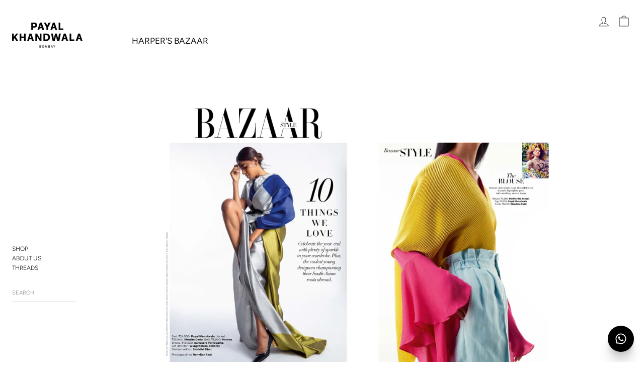

--- FILE ---
content_type: text/html; charset=utf-8
request_url: https://payalkhandwala.com/pages/harpers-bazaar
body_size: 24251
content:
<!doctype html>
<html class="no-js" lang="en" dir="ltr">
  <head>
    





<link rel="preconnect" href="//fonts.shopifycdn.com/" crossorigin>
<link rel="preconnect" href="//v.shopify.com/" crossorigin>
<link rel="dns-prefetch" href="//payalkhandwala.com" crossorigin>
<link rel="dns-prefetch" href="//payalkhandwala-shop.myshopify.com" crossorigin>
<link rel="dns-prefetch" href="//cdn.shopify.com" crossorigin>
<link rel="dns-prefetch" href="//v.shopify.com" crossorigin>
<link rel="dns-prefetch" href="//fonts.shopifycdn.com" crossorigin>
    <script>
  YETT_BLACKLIST = [/elfsight/,/delightchat/,/smile.io/,/chimpstatic/]
  !function(t,e){"object"==typeof exports&&"undefined"!=typeof module?e(exports):"function"==typeof define&&define.amd?define(["exports"],e):e(t.yett={})}(this,function(t){"use strict";var e={blacklist:window.YETT_BLACKLIST,whitelist:window.YETT_WHITELIST},r={blacklisted:[]},n=function(t,r){return t&&(!r||"javascript/blocked"!==r)&&(!e.blacklist||e.blacklist.some(function(e){return e.test(t)}))&&(!e.whitelist||e.whitelist.every(function(e){return!e.test(t)}))},i=function(t){var r=t.getAttribute("src");return e.blacklist&&e.blacklist.every(function(t){return!t.test(r)})||e.whitelist&&e.whitelist.some(function(t){return t.test(r)})},c=new MutationObserver(function(t){t.forEach(function(t){for(var e=t.addedNodes,i=function(t){var i=e[t];if(1===i.nodeType&&"SCRIPT"===i.tagName){var c=i.src,o=i.type;if(n(c,o)){r.blacklisted.push(i.cloneNode()),i.type="javascript/blocked";i.addEventListener("beforescriptexecute",function t(e){"javascript/blocked"===i.getAttribute("type")&&e.preventDefault(),i.removeEventListener("beforescriptexecute",t)}),i.parentElement.removeChild(i)}}},c=0;c<e.length;c++)i(c)})});c.observe(document.documentElement,{childList:!0,subtree:!0});var o=document.createElement;document.createElement=function(){for(var t=arguments.length,e=Array(t),r=0;r<t;r++)e[r]=arguments[r];if("script"!==e[0].toLowerCase())return o.bind(document).apply(void 0,e);var i=o.bind(document).apply(void 0,e),c=i.setAttribute.bind(i);return Object.defineProperties(i,{src:{get:function(){return i.getAttribute("src")},set:function(t){return n(t,i.type)&&c("type","javascript/blocked"),c("src",t),!0}},type:{set:function(t){var e=n(i.src,i.type)?"javascript/blocked":t;return c("type",e),!0}}}),i.setAttribute=function(t,e){"type"===t||"src"===t?i[t]=e:HTMLScriptElement.prototype.setAttribute.call(i,t,e)},i};var l=function(t){if(Array.isArray(t)){for(var e=0,r=Array(t.length);e<t.length;e++)r[e]=t[e];return r}return Array.from(t)},a=new RegExp("[|\\{}()[\\]^$+*?.]","g");t.unblock=function(){for(var t=arguments.length,n=Array(t),o=0;o<t;o++)n[o]=arguments[o];n.length<1?(e.blacklist=[],e.whitelist=[]):(e.blacklist&&(e.blacklist=e.blacklist.filter(function(t){return n.every(function(e){return!t.test(e)})})),e.whitelist&&(e.whitelist=[].concat(l(e.whitelist),l(n.map(function(t){var r=".*"+t.replace(a,"\\$&")+".*";return e.whitelist.find(function(t){return t.toString()===r.toString()})?null:new RegExp(r)}).filter(Boolean)))));for(var s=document.querySelectorAll('script[type="javascript/blocked"]'),u=0;u<s.length;u++){var p=s[u];i(p)&&(p.type="application/javascript",r.blacklisted.push(p),p.parentElement.removeChild(p))}var d=0;[].concat(l(r.blacklisted)).forEach(function(t,e){if(i(t)){var n=document.createElement("script");n.setAttribute("src",t.src),n.setAttribute("type","application/javascript"),document.head.appendChild(n),r.blacklisted.splice(e-d,1),d++}}),e.blacklist&&e.blacklist.length<1&&c.disconnect()},Object.defineProperty(t,"__esModule",{value:!0})});
</script>

 

    




    <script async src="//payalkhandwala.com/cdn/shop/t/144/assets/geolizr-lib.js?v=52600507088314058931747976386" type="text/javascript"></script>

<script>
    if(typeof Geolizr === "undefined") {
        var Geolizr = {};
        Geolizr.currencyDynamicCountry = false;
        Geolizr.version = 20200327;
        Geolizr.waitforMoneyFormat = true;
    }

    // save geolizr-lib.js url to the sessionStorage
    sessionStorage.setItem('geolizr_lib_url', "//payalkhandwala.com/cdn/shop/t/144/assets/geolizr-lib.js?v=52600507088314058931747976386");
    if(typeof Geolizr.events === "undefined") Geolizr.events = {};
    if(typeof Geolizr.geolizrEvents === "undefined") Geolizr.geolizrEvents = [];

    Geolizr.config = function(config) {
        Geolizr.currency_widget_enabled = config.currency_widget_enabled === "true" || false;
        Geolizr.shopCurrency = 'INR';
        Geolizr.shopifyFormatMoneySet = false;
        Geolizr.observeElements = [];
    };

    
    
    
    Geolizr.moneyFormats = {"USD":{"moneyFormat":"${{amount}}","moneyWithCurrencyFormat":"${{amount}} USD"},"EUR":{"moneyFormat":"&euro;{{amount}}","moneyWithCurrencyFormat":"&euro;{{amount}} EUR"},"GBP":{"moneyFormat":"&pound;{{amount}}","moneyWithCurrencyFormat":"&pound;{{amount}} GBP"},"CAD":{"moneyFormat":"${{amount}}","moneyWithCurrencyFormat":"${{amount}} CAD"},"HKD":{"moneyFormat":"${{amount}}","moneyWithCurrencyFormat":"HK${{amount}}"},"INR":{"moneyFormat":"Rs. {{amount}}","moneyWithCurrencyFormat":"Rs. {{amount}}"},"JPY":{"moneyFormat":"&#165;{{amount_no_decimals}}","moneyWithCurrencyFormat":"&#165;{{amount_no_decimals}} JPY"},"SGD":{"moneyFormat":"${{amount}}","moneyWithCurrencyFormat":"${{amount}} SGD"},"AED":{"moneyFormat":"Dhs. {{amount}}","moneyWithCurrencyFormat":"Dhs. {{amount}} AED"},"CNY":{"moneyFormat":"{{amount}} Ұ","moneyWithCurrencyFormat":"{{amount}} Ұ CNY"},};
    

    Geolizr.shopifyCurrencyList = [];
    Geolizr.shopifyCurrency = {};
    Geolizr.shopifyCurrencyListIndex = {};
    let setShopifyCurrencyToGeolizr = function() {
        let GeolizrEachCurrency = {};
        
        GeolizrEachCurrency = {
            "iso_code": "INR",
            "name": "Indian Rupee",
            "symbol": "₹",
            "shop_currency": true
        };
        if(GeolizrEachCurrency.shop_currency) {
            Geolizr.shopifyCurrency = GeolizrEachCurrency;
        }
        Geolizr.shopifyCurrencyList.push(GeolizrEachCurrency);
        Geolizr.shopifyCurrencyListIndex[GeolizrEachCurrency.iso_code] = Geolizr.shopifyCurrencyList.indexOf(GeolizrEachCurrency);
        
    }

    setShopifyCurrencyToGeolizr();
    /* Geolizr Provider Setter */
    Geolizr.presetService = false;
    Geolizr.activateIpInfo = function(accessKey) { Geolizr.presetService = { name: 'ipInfo', accessKey: accessKey }; };
    Geolizr.activateLovelyAppProvider = function() { Geolizr.presetService = { name: 'lovelyAppProvider' }; };
    Geolizr.activateIpApiCo = function(accessKey) { Geolizr.presetService = { name: 'ipApiCo', accessKey: accessKey }; };
    Geolizr.activateDbIpProvider = function(accessKey) { Geolizr.presetService = { name: 'dbIpProvider', accessKey: accessKey }; };
    Geolizr.activateIpStackProvider = function(accessKey) { Geolizr.presetService = { name: 'ipStackProvider', accessKey: accessKey }; };
    Geolizr.activateGeolizrIPApiProvider = function(accessKey) { Geolizr.presetService = { name: 'geolizrIpApiProvider', accessKey: accessKey }; };

    

    /* Service Aliase */
    Geolizr.activateFreegeoip = Geolizr.activateIpStackProvider;
    Geolizr.requestLocaleRootUrl = "\/";
    Geolizr.addSystemEventListener = function(name, callback) {
        if (typeof Geolizr.realInit !== 'undefined') {
            Geolizr.realInit(function($) {
                callback({jquery: $});
            })
        } else {
            Geolizr.geolizrEvents.push(new CustomEvent(name));
            document.addEventListener(name, callback);
        }
    };

    Geolizr.addEventListener = function(name, callback, priority) {
        if(typeof priority == "undefined") priority = 100;
        if(typeof Geolizr.realAddEventListener === "undefined") {
            if (!Geolizr.events[name]) Geolizr.events[name] = [];
            Geolizr.events[name].push({callback: callback, priority: priority});
        } else {
            Geolizr.realAddEventListener(name, callback, priority);
        }
    };

    Geolizr.getGeoData = function(callback) {
        if(typeof Geolizr.realGetGeoData === "undefined") {
            Geolizr.addEventListener('geolizr.init', function() {
                Geolizr.getGeoData(callback);
            }, 200)
        } else {
            Geolizr.realGetGeoData(callback);
        }
    };

    Geolizr.init = function(callback, priority) {
        if(typeof Geolizr.realInit === "undefined")
            Geolizr.addEventListener("geolizr.init", callback, priority);
        else
            Geolizr.realInit(callback, priority);
    };


    Geolizr.notification_widget_enabled = false;
    Geolizr.popup_widget_enabled = false;
    Geolizr.api_widget_enabled = false;
    Geolizr.currency_widget_enabled = false;
    Geolizr.redirect_widget_enabled = true;

    Geolizr.enables = {
        'notification_widget_enabled': Geolizr.notification_widget_enabled,
        'popup_widget_enabled': Geolizr.popup_widget_enabled,
        'api_widget_enabled': Geolizr.api_widget_enabled,
        'currency_widget_enabled': Geolizr.currency_widget_enabled,
        'redirect_widget_enabled': Geolizr.redirect_widget_enabled
    };

    if(Geolizr.popup_widget_enabled || Geolizr.notification_widget_enabled || Geolizr.currency_widget_enabled) {
        
        Geolizr.geolizrCssFile = "//payalkhandwala.com/cdn/shop/t/144/assets/geolizr-lib.css?v=59017386019965299001747976386";
        
    }

</script>
<style>
    .geolizr-currency-switch-wrapper { visibility: hidden; }
    #geolizr-notification{position:fixed!important;top:0!important;left:0!important;margin:0!important;padding:0!important;width:100%!important;height:auto!important;min-height:0!important;max-height:none!important;z-index:10000000!important}
    #geolizr-notification>#geolizr-notification-message-wrapper{text-align:center!important;width:100%!important;padding:10px;-webkit-box-shadow:10px 10px 5px 0 rgba(143,143,143,.35);-moz-box-shadow:10px 10px 5px 0 rgba(143,143,143,.35);box-shadow:10px 10px 5px 0 rgba(143,143,143,.35)}
    #geolizr-dismiss-notification{box-sizing:content-box;padding:5px!important;margin:0!important;position:absolute!important;right:8px!important;text-decoration:none!important;font-family:Arial,serif ! important;top:8px!important;height:15px!important;border-radius:15px;width:15px!important;line-height:16px;font-size:20px;font-weight:700;cursor:pointer;display:inline-block}
    .geolizr-popup-background{position:fixed;top:0;left:0;right:0;bottom:0;height:100%;width:100%;z-index:10000005!important}
    .geolizr-popup{position:fixed!important;width:560px!important;height:400px!important;z-index:10000010!important;border:1px solid grey}
    .geolizr-popup.gp-center{top:50%!important;left:50%!important;margin-top:-200px!important;margin-left:-280px!important}
    .geolizr-popup.gp-mobile{width:84%!important;height:84%!important;top:0!important;left:0!important;margin:8%}
    #geolizr-popup-content-iframe{width:100%!important;height:100%!important;border:0}
    .slideInDown { -webkit-animation-name: slideInDown; animation-name: slideInDown; -webkit-animation-duration: 1s; animation-duration: 1s; -webkit-animation-fill-mode: both; animation-fill-mode: both; }
    @-webkit-keyframes slideInDown { 0% { -webkit-transform: translateY(-100%); transform: translateY(-100%); visibility: visible;} 100% {-webkit-transform: translateY(0); transform: translateY(0); } }
    @keyframes slideInDown { 0% {-webkit-transform: translateY(-100%); transform: translateY(-100%);visibility: visible; } 100% { -webkit-transform: translateY(0); transform: translateY(0); } }
    .geolizr-currency-switch-wrapper.geolizr-absolute-auto{z-index:10000000;position:fixed}
    .geolizr-currency-switch-wrapper{z-index:10000000!important;height:20px;width:85px;position:relative}
    .geolizr-currency-switcher{padding:1px 10px;margin:0;width:85px;height:30px;border-radius:4px;box-sizing: border-box;}
    .geolizr-currency-links{overflow:scroll;overflow-x:hidden;border-radius:4px;padding:5px 10px;margin:0;list-style:none;line-height:1.42857143;background-color:#fff;width:82px;max-height:200px;display:none}
    .geolizr-currency-switch-wrapper .geolizr-currency-links-up{bottom:30px;position:absolute}
    .geolizr-currency-switch-wrapper .geolizr-currency-links-down{top:30px;position:absolute}
    li.geolizr-currency-list-li{float:none!important;margin:0!important;padding:0 0 0 10px}
    .geolizr-currency-list-link{white-space:nowrap}
    .geolizr-currency-link i,.geolizr-currency-list-link i{width:16px!important;height:11px}
    [class^="famfamfam-flag"]{display:inline-block;width:16px;height:11px;line-height:11px}
    .no-scroll .geolizr-currency-links { overflow: hidden; width: 60px; left: 23px; text-align: left;}
    .geolizr-currency-switcher-value{width:42px;min-width:42px;max-width:42px;display:inline-block;text-align:left}
    .geolizr-currency-switcher-arrow-down,.geolizr-currency-switcher-arrow-up{content:"s";position:absolute;right:5px;top:5px;width:14px;height:14px;margin:0}
    .geolizr-currency-switcher-arrow-down,.geolizr-currency-switcher-arrow-up{ transition: transform .2s ease-in-out;content: ""; background-image: url("data:image/svg+xml;charset=UTF-8,%3csvg xmlns='http://www.w3.org/2000/svg' viewBox='0 0 14.0 14.0' height='14.0px' width='14.0px' style='position: absolute;'%3e%3cpath d='M1 4.5 L7.0 10.5 L13.0 4.5' fill='transparent' stroke='%23000' stroke-width='1px'%3e%3c/path%3e%3c/svg%3e"); }
    .open .geolizr-currency-switcher-arrow-down,.geolizr-currency-switcher-arrow-up{transform:rotate(180deg)}
    .open .geolizr-currency-switcher-arrow-up{transform:rotate(0deg)}
    .geolizr-selectable-currency{width:42px;min-width:42px;max-width:42px;display:inline-block;text-align:left}
    .geolizr-shop-currency{width:42px;min-width:42px;max-width:42px;display:inline-block}
    .geolizr-currency-link li{padding:0;margin:0}
    #geolizr-notification-spanner{width:100%!important;line-height:4px!important;height:4px!important;min-height:4px!important;max-height:4px!important}
    body.geolizr-popup-open { overflow: hidden; }
</style>

    <meta charset="utf-8">
    <meta http-equiv="X-UA-Compatible" content="IE=edge,chrome=1">
    <meta name="viewport" content="width=device-width,initial-scale=1">
    <meta name="theme-color" content="#000000">
    <link rel="canonical" href="https://payalkhandwala.com/pages/harpers-bazaar">
    <link rel="preconnect" href="https://cdn.shopify.com" crossorigin>
    <link rel="preconnect" href="https://fonts.shopifycdn.com" crossorigin>
    <link rel="dns-prefetch" href="https://productreviews.shopifycdn.com">
    <link rel="dns-prefetch" href="https://ajax.googleapis.com">
    <link rel="dns-prefetch" href="https://maps.googleapis.com">
    <link rel="dns-prefetch" href="https://maps.gstatic.com"><link rel="shortcut icon" href="//payalkhandwala.com/cdn/shop/files/PK-Newlogo_2020_white_32x32.png?v=1689347860" type="image/png"><title>HARPER&#39;S BAZAAR
&ndash; PAYAL KHANDWALA™
</title>
<meta name="description" content=""><meta property="og:site_name" content="PAYAL KHANDWALA™">
  <meta property="og:url" content="https://payalkhandwala.com/pages/harpers-bazaar">
  <meta property="og:title" content="HARPER&#39;S BAZAAR">
  <meta property="og:type" content="website">
  <meta property="og:description" content="www.payalkhandwala.com is the official PAYAL KHANDWALA online store.  Find the widest selection of our most loved garments here. 
Free worldwide shipping."><meta property="og:image" content="http://payalkhandwala.com/cdn/shop/files/PK_square-logo_black.png?v=1658815129">
    <meta property="og:image:secure_url" content="https://payalkhandwala.com/cdn/shop/files/PK_square-logo_black.png?v=1658815129">
    <meta property="og:image:width" content="3240">
    <meta property="og:image:height" content="3240"><meta name="twitter:site" content="@">
  <meta name="twitter:card" content="summary_large_image">
  <meta name="twitter:title" content="HARPER&#39;S BAZAAR">
  <meta name="twitter:description" content="www.payalkhandwala.com is the official PAYAL KHANDWALA online store.  Find the widest selection of our most loved garments here. 
Free worldwide shipping.">
<style data-shopify>@font-face {
  font-family: Figtree;
  font-weight: 400;
  font-style: normal;
  font-display: swap;
  src: url("//payalkhandwala.com/cdn/fonts/figtree/figtree_n4.3c0838aba1701047e60be6a99a1b0a40ce9b8419.woff2") format("woff2"),
       url("//payalkhandwala.com/cdn/fonts/figtree/figtree_n4.c0575d1db21fc3821f17fd6617d3dee552312137.woff") format("woff");
}

  @font-face {
  font-family: Figtree;
  font-weight: 300;
  font-style: normal;
  font-display: swap;
  src: url("//payalkhandwala.com/cdn/fonts/figtree/figtree_n3.e4cc0323f8b9feb279bf6ced9d868d88ce80289f.woff2") format("woff2"),
       url("//payalkhandwala.com/cdn/fonts/figtree/figtree_n3.db79ac3fb83d054d99bd79fccf8e8782b5cf449e.woff") format("woff");
}


  @font-face {
  font-family: Figtree;
  font-weight: 600;
  font-style: normal;
  font-display: swap;
  src: url("//payalkhandwala.com/cdn/fonts/figtree/figtree_n6.9d1ea52bb49a0a86cfd1b0383d00f83d3fcc14de.woff2") format("woff2"),
       url("//payalkhandwala.com/cdn/fonts/figtree/figtree_n6.f0fcdea525a0e47b2ae4ab645832a8e8a96d31d3.woff") format("woff");
}

  @font-face {
  font-family: Figtree;
  font-weight: 300;
  font-style: italic;
  font-display: swap;
  src: url("//payalkhandwala.com/cdn/fonts/figtree/figtree_i3.914abbe7a583759f0a18bf02652c9ee1f4bb1c6d.woff2") format("woff2"),
       url("//payalkhandwala.com/cdn/fonts/figtree/figtree_i3.3d7354f07ddb3c61082efcb69896c65d6c00d9fa.woff") format("woff");
}

  @font-face {
  font-family: Figtree;
  font-weight: 600;
  font-style: italic;
  font-display: swap;
  src: url("//payalkhandwala.com/cdn/fonts/figtree/figtree_i6.702baae75738b446cfbed6ac0d60cab7b21e61ba.woff2") format("woff2"),
       url("//payalkhandwala.com/cdn/fonts/figtree/figtree_i6.6b8dc40d16c9905d29525156e284509f871ce8f9.woff") format("woff");
}

</style><link href="//payalkhandwala.com/cdn/shop/t/144/assets/theme.css?v=73254251063376690511754464493" rel="stylesheet" type="text/css" media="all" />
<style data-shopify>:root {
    --typeHeaderPrimary: Figtree;
    --typeHeaderFallback: sans-serif;
    --typeHeaderSize: 17px;
    --typeHeaderWeight: 400;
    --typeHeaderLineHeight: 0.8;
    --typeHeaderSpacing: 0.0em;

    --typeBasePrimary:Figtree;
    --typeBaseFallback:sans-serif;
    --typeBaseSize: 12px;
    --typeBaseWeight: 300;
    --typeBaseSpacing: 0.0em;
    --typeBaseLineHeight: 1.4;
    --typeBaselineHeightMinus01: 1.3;

    --typeCollectionTitle: 16px;

    --iconWeight: 2px;
    --iconLinecaps: miter;

    
        --buttonRadius: 0;
    

    --colorGridOverlayOpacity: 0.02;
    }

    .placeholder-content {
    background-image: linear-gradient(100deg, #ffffff 40%, #f7f7f7 63%, #ffffff 79%);
    }</style><link rel="stylesheet" href="https://cdnjs.cloudflare.com/ajax/libs/slick-carousel/1.9.0/slick.min.css">
    <link rel="stylesheet" href="https://cdnjs.cloudflare.com/ajax/libs/slick-carousel/1.9.0/slick-theme.min.css">
    <link rel="stylesheet" href="https://stackpath.bootstrapcdn.com/font-awesome/4.7.0/css/font-awesome.min.css">
    <link href="//payalkhandwala.com/cdn/shop/t/144/assets/m-custom.css?v=169380188903573611521747976386" rel="stylesheet" type="text/css" media="all" />
    <script>
      document.documentElement.className = document.documentElement.className.replace('no-js', 'js');

      window.theme = window.theme || {};
      theme.routes = {
        home: "/",
        cart: "/cart.js",
        cartPage: "/cart",
        cartAdd: "/cart/add.js",
        cartChange: "/cart/change.js",
        search: "/search",
        predictiveSearch: "/search/suggest"
      };
      theme.strings = {
        soldOut: "Pre-Order",
        unavailable: "Unavailable",
        inStockLabel: "In stock",
        oneStockLabel: "Low stock - [count] item left",
        otherStockLabel: "Low stock - [count] items left",
        willNotShipUntil: "Ready to ship [date]",
        willBeInStockAfter: "Back in stock [date]",
        waitingForStock: "Inventory on the way",
        savePrice: "Save [saved_amount]",
        cartEmpty: "Your cart is currently empty.",
        cartTermsConfirmation: "You must agree with the terms and conditions of sales to check out",
        searchCollections: "Collections",
        searchPages: "Pages",
        searchArticles: "Articles",
        productFrom: "from ",
        maxQuantity: "You can only have [quantity] of [title] in your cart."
      };
      theme.settings = {
        cartType: "drawer",
        isCustomerTemplate: false,
        moneyFormat: "INR {{amount_no_decimals}}",
        saveType: "dollar",
        productImageSize: "portrait",
        productImageCover: false,
        predictiveSearch: true,
        predictiveSearchType: null,
        predictiveSearchVendor: false,
        predictiveSearchPrice: false,
        quickView: true,
        themeName: 'Impulse',
        themeVersion: "7.3.4"
      };
    </script>

    <script>window.performance && window.performance.mark && window.performance.mark('shopify.content_for_header.start');</script><meta name="google-site-verification" content="9wOpbmaoavsMd8qcYTMgBEDOhRh__c2Nh68ZbzGLTGo">
<meta name="google-site-verification" content="drNlCuE1KcZCYh9P85e1LBXbrU83d8fDvQLMl4GR4ho">
<meta name="google-site-verification" content="fAS2bFKyw-SgGDN9rGVC7htRPHcM4qwHS09FYVUCpcI">
<meta id="shopify-digital-wallet" name="shopify-digital-wallet" content="/3634626658/digital_wallets/dialog">
<script async="async" src="/checkouts/internal/preloads.js?locale=en-IN"></script>
<script id="shopify-features" type="application/json">{"accessToken":"ad7f1506bcb9d9738f630f12b3506dc9","betas":["rich-media-storefront-analytics"],"domain":"payalkhandwala.com","predictiveSearch":true,"shopId":3634626658,"locale":"en"}</script>
<script>var Shopify = Shopify || {};
Shopify.shop = "payalkhandwala-shop.myshopify.com";
Shopify.locale = "en";
Shopify.currency = {"active":"INR","rate":"1.0"};
Shopify.country = "IN";
Shopify.theme = {"name":"MeroxIO Optimized 21-11-25","id":151260627162,"schema_name":"Impulse","schema_version":"7.3.4","theme_store_id":null,"role":"main"};
Shopify.theme.handle = "null";
Shopify.theme.style = {"id":null,"handle":null};
Shopify.cdnHost = "payalkhandwala.com/cdn";
Shopify.routes = Shopify.routes || {};
Shopify.routes.root = "/";</script>
<script type="module">!function(o){(o.Shopify=o.Shopify||{}).modules=!0}(window);</script>
<script>!function(o){function n(){var o=[];function n(){o.push(Array.prototype.slice.apply(arguments))}return n.q=o,n}var t=o.Shopify=o.Shopify||{};t.loadFeatures=n(),t.autoloadFeatures=n()}(window);</script>
<script id="shop-js-analytics" type="application/json">{"pageType":"page"}</script>
<script defer="defer" async type="module" src="//payalkhandwala.com/cdn/shopifycloud/shop-js/modules/v2/client.init-shop-cart-sync_BN7fPSNr.en.esm.js"></script>
<script defer="defer" async type="module" src="//payalkhandwala.com/cdn/shopifycloud/shop-js/modules/v2/chunk.common_Cbph3Kss.esm.js"></script>
<script defer="defer" async type="module" src="//payalkhandwala.com/cdn/shopifycloud/shop-js/modules/v2/chunk.modal_DKumMAJ1.esm.js"></script>
<script type="module">
  await import("//payalkhandwala.com/cdn/shopifycloud/shop-js/modules/v2/client.init-shop-cart-sync_BN7fPSNr.en.esm.js");
await import("//payalkhandwala.com/cdn/shopifycloud/shop-js/modules/v2/chunk.common_Cbph3Kss.esm.js");
await import("//payalkhandwala.com/cdn/shopifycloud/shop-js/modules/v2/chunk.modal_DKumMAJ1.esm.js");

  window.Shopify.SignInWithShop?.initShopCartSync?.({"fedCMEnabled":true,"windoidEnabled":true});

</script>
<script>(function() {
  var isLoaded = false;
  function asyncLoad() {
    if (isLoaded) return;
    isLoaded = true;
    var urls = ["https:\/\/cdn.shopify.com\/s\/files\/1\/0457\/2220\/6365\/files\/pushdaddy_v60_test.js?shop=payalkhandwala-shop.myshopify.com","https:\/\/d68ueg57a8p5r.cloudfront.net\/index.js?shop=payalkhandwala-shop.myshopify.com","https:\/\/chimpstatic.com\/mcjs-connected\/js\/users\/5fdcc6e785f41263962f3011d\/41210b2658f389310b2a44db4.js?shop=payalkhandwala-shop.myshopify.com"];
    for (var i = 0; i < urls.length; i++) {
      var s = document.createElement('script');
      s.type = 'text/javascript';
      s.async = true;
      s.src = urls[i];
      var x = document.getElementsByTagName('script')[0];
      x.parentNode.insertBefore(s, x);
    }
  };
  if(window.attachEvent) {
    window.attachEvent('onload', asyncLoad);
  } else {
    window.addEventListener('load', asyncLoad, false);
  }
})();</script>
<script id="__st">var __st={"a":3634626658,"offset":19800,"reqid":"471f1fbb-9bed-4340-9556-aaf937b12d8c-1769934751","pageurl":"payalkhandwala.com\/pages\/harpers-bazaar","s":"pages-105311437018","u":"404bbf4ba90d","p":"page","rtyp":"page","rid":105311437018};</script>
<script>window.ShopifyPaypalV4VisibilityTracking = true;</script>
<script id="captcha-bootstrap">!function(){'use strict';const t='contact',e='account',n='new_comment',o=[[t,t],['blogs',n],['comments',n],[t,'customer']],c=[[e,'customer_login'],[e,'guest_login'],[e,'recover_customer_password'],[e,'create_customer']],r=t=>t.map((([t,e])=>`form[action*='/${t}']:not([data-nocaptcha='true']) input[name='form_type'][value='${e}']`)).join(','),a=t=>()=>t?[...document.querySelectorAll(t)].map((t=>t.form)):[];function s(){const t=[...o],e=r(t);return a(e)}const i='password',u='form_key',d=['recaptcha-v3-token','g-recaptcha-response','h-captcha-response',i],f=()=>{try{return window.sessionStorage}catch{return}},m='__shopify_v',_=t=>t.elements[u];function p(t,e,n=!1){try{const o=window.sessionStorage,c=JSON.parse(o.getItem(e)),{data:r}=function(t){const{data:e,action:n}=t;return t[m]||n?{data:e,action:n}:{data:t,action:n}}(c);for(const[e,n]of Object.entries(r))t.elements[e]&&(t.elements[e].value=n);n&&o.removeItem(e)}catch(o){console.error('form repopulation failed',{error:o})}}const l='form_type',E='cptcha';function T(t){t.dataset[E]=!0}const w=window,h=w.document,L='Shopify',v='ce_forms',y='captcha';let A=!1;((t,e)=>{const n=(g='f06e6c50-85a8-45c8-87d0-21a2b65856fe',I='https://cdn.shopify.com/shopifycloud/storefront-forms-hcaptcha/ce_storefront_forms_captcha_hcaptcha.v1.5.2.iife.js',D={infoText:'Protected by hCaptcha',privacyText:'Privacy',termsText:'Terms'},(t,e,n)=>{const o=w[L][v],c=o.bindForm;if(c)return c(t,g,e,D).then(n);var r;o.q.push([[t,g,e,D],n]),r=I,A||(h.body.append(Object.assign(h.createElement('script'),{id:'captcha-provider',async:!0,src:r})),A=!0)});var g,I,D;w[L]=w[L]||{},w[L][v]=w[L][v]||{},w[L][v].q=[],w[L][y]=w[L][y]||{},w[L][y].protect=function(t,e){n(t,void 0,e),T(t)},Object.freeze(w[L][y]),function(t,e,n,w,h,L){const[v,y,A,g]=function(t,e,n){const i=e?o:[],u=t?c:[],d=[...i,...u],f=r(d),m=r(i),_=r(d.filter((([t,e])=>n.includes(e))));return[a(f),a(m),a(_),s()]}(w,h,L),I=t=>{const e=t.target;return e instanceof HTMLFormElement?e:e&&e.form},D=t=>v().includes(t);t.addEventListener('submit',(t=>{const e=I(t);if(!e)return;const n=D(e)&&!e.dataset.hcaptchaBound&&!e.dataset.recaptchaBound,o=_(e),c=g().includes(e)&&(!o||!o.value);(n||c)&&t.preventDefault(),c&&!n&&(function(t){try{if(!f())return;!function(t){const e=f();if(!e)return;const n=_(t);if(!n)return;const o=n.value;o&&e.removeItem(o)}(t);const e=Array.from(Array(32),(()=>Math.random().toString(36)[2])).join('');!function(t,e){_(t)||t.append(Object.assign(document.createElement('input'),{type:'hidden',name:u})),t.elements[u].value=e}(t,e),function(t,e){const n=f();if(!n)return;const o=[...t.querySelectorAll(`input[type='${i}']`)].map((({name:t})=>t)),c=[...d,...o],r={};for(const[a,s]of new FormData(t).entries())c.includes(a)||(r[a]=s);n.setItem(e,JSON.stringify({[m]:1,action:t.action,data:r}))}(t,e)}catch(e){console.error('failed to persist form',e)}}(e),e.submit())}));const S=(t,e)=>{t&&!t.dataset[E]&&(n(t,e.some((e=>e===t))),T(t))};for(const o of['focusin','change'])t.addEventListener(o,(t=>{const e=I(t);D(e)&&S(e,y())}));const B=e.get('form_key'),M=e.get(l),P=B&&M;t.addEventListener('DOMContentLoaded',(()=>{const t=y();if(P)for(const e of t)e.elements[l].value===M&&p(e,B);[...new Set([...A(),...v().filter((t=>'true'===t.dataset.shopifyCaptcha))])].forEach((e=>S(e,t)))}))}(h,new URLSearchParams(w.location.search),n,t,e,['guest_login'])})(!0,!0)}();</script>
<script integrity="sha256-4kQ18oKyAcykRKYeNunJcIwy7WH5gtpwJnB7kiuLZ1E=" data-source-attribution="shopify.loadfeatures" defer="defer" src="//payalkhandwala.com/cdn/shopifycloud/storefront/assets/storefront/load_feature-a0a9edcb.js" crossorigin="anonymous"></script>
<script data-source-attribution="shopify.dynamic_checkout.dynamic.init">var Shopify=Shopify||{};Shopify.PaymentButton=Shopify.PaymentButton||{isStorefrontPortableWallets:!0,init:function(){window.Shopify.PaymentButton.init=function(){};var t=document.createElement("script");t.src="https://payalkhandwala.com/cdn/shopifycloud/portable-wallets/latest/portable-wallets.en.js",t.type="module",document.head.appendChild(t)}};
</script>
<script data-source-attribution="shopify.dynamic_checkout.buyer_consent">
  function portableWalletsHideBuyerConsent(e){var t=document.getElementById("shopify-buyer-consent"),n=document.getElementById("shopify-subscription-policy-button");t&&n&&(t.classList.add("hidden"),t.setAttribute("aria-hidden","true"),n.removeEventListener("click",e))}function portableWalletsShowBuyerConsent(e){var t=document.getElementById("shopify-buyer-consent"),n=document.getElementById("shopify-subscription-policy-button");t&&n&&(t.classList.remove("hidden"),t.removeAttribute("aria-hidden"),n.addEventListener("click",e))}window.Shopify?.PaymentButton&&(window.Shopify.PaymentButton.hideBuyerConsent=portableWalletsHideBuyerConsent,window.Shopify.PaymentButton.showBuyerConsent=portableWalletsShowBuyerConsent);
</script>
<script data-source-attribution="shopify.dynamic_checkout.cart.bootstrap">document.addEventListener("DOMContentLoaded",(function(){function t(){return document.querySelector("shopify-accelerated-checkout-cart, shopify-accelerated-checkout")}if(t())Shopify.PaymentButton.init();else{new MutationObserver((function(e,n){t()&&(Shopify.PaymentButton.init(),n.disconnect())})).observe(document.body,{childList:!0,subtree:!0})}}));
</script>

<script>window.performance && window.performance.mark && window.performance.mark('shopify.content_for_header.end');</script>
    <script src="https://ajax.googleapis.com/ajax/libs/jquery/3.6.4/jquery.min.js"></script>

    <script src="//payalkhandwala.com/cdn/shop/t/144/assets/vendor-scripts-v11.js" defer="defer"></script><script src="//payalkhandwala.com/cdn/shop/t/144/assets/theme.js?v=137436199022560166481747976386" defer="defer"></script>
    <script src="https://cdnjs.cloudflare.com/ajax/libs/slick-carousel/1.9.0/slick.min.js"></script>
    
  
<script>
window.mlvedaShopCurrency = "INR";
window.shopCurrency = "INR";
window.supported_currencies = "USD CAD AUD GBP EUR JPY HKD AED SAR SGD CHF";
</script><!-- BEGIN app block: shopify://apps/klaviyo-email-marketing-sms/blocks/klaviyo-onsite-embed/2632fe16-c075-4321-a88b-50b567f42507 -->












  <script async src="https://static.klaviyo.com/onsite/js/XqfhqK/klaviyo.js?company_id=XqfhqK"></script>
  <script>!function(){if(!window.klaviyo){window._klOnsite=window._klOnsite||[];try{window.klaviyo=new Proxy({},{get:function(n,i){return"push"===i?function(){var n;(n=window._klOnsite).push.apply(n,arguments)}:function(){for(var n=arguments.length,o=new Array(n),w=0;w<n;w++)o[w]=arguments[w];var t="function"==typeof o[o.length-1]?o.pop():void 0,e=new Promise((function(n){window._klOnsite.push([i].concat(o,[function(i){t&&t(i),n(i)}]))}));return e}}})}catch(n){window.klaviyo=window.klaviyo||[],window.klaviyo.push=function(){var n;(n=window._klOnsite).push.apply(n,arguments)}}}}();</script>

  




  <script>
    window.klaviyoReviewsProductDesignMode = false
  </script>







<!-- END app block --><link href="https://monorail-edge.shopifysvc.com" rel="dns-prefetch">
<script>(function(){if ("sendBeacon" in navigator && "performance" in window) {try {var session_token_from_headers = performance.getEntriesByType('navigation')[0].serverTiming.find(x => x.name == '_s').description;} catch {var session_token_from_headers = undefined;}var session_cookie_matches = document.cookie.match(/_shopify_s=([^;]*)/);var session_token_from_cookie = session_cookie_matches && session_cookie_matches.length === 2 ? session_cookie_matches[1] : "";var session_token = session_token_from_headers || session_token_from_cookie || "";function handle_abandonment_event(e) {var entries = performance.getEntries().filter(function(entry) {return /monorail-edge.shopifysvc.com/.test(entry.name);});if (!window.abandonment_tracked && entries.length === 0) {window.abandonment_tracked = true;var currentMs = Date.now();var navigation_start = performance.timing.navigationStart;var payload = {shop_id: 3634626658,url: window.location.href,navigation_start,duration: currentMs - navigation_start,session_token,page_type: "page"};window.navigator.sendBeacon("https://monorail-edge.shopifysvc.com/v1/produce", JSON.stringify({schema_id: "online_store_buyer_site_abandonment/1.1",payload: payload,metadata: {event_created_at_ms: currentMs,event_sent_at_ms: currentMs}}));}}window.addEventListener('pagehide', handle_abandonment_event);}}());</script>
<script id="web-pixels-manager-setup">(function e(e,d,r,n,o){if(void 0===o&&(o={}),!Boolean(null===(a=null===(i=window.Shopify)||void 0===i?void 0:i.analytics)||void 0===a?void 0:a.replayQueue)){var i,a;window.Shopify=window.Shopify||{};var t=window.Shopify;t.analytics=t.analytics||{};var s=t.analytics;s.replayQueue=[],s.publish=function(e,d,r){return s.replayQueue.push([e,d,r]),!0};try{self.performance.mark("wpm:start")}catch(e){}var l=function(){var e={modern:/Edge?\/(1{2}[4-9]|1[2-9]\d|[2-9]\d{2}|\d{4,})\.\d+(\.\d+|)|Firefox\/(1{2}[4-9]|1[2-9]\d|[2-9]\d{2}|\d{4,})\.\d+(\.\d+|)|Chrom(ium|e)\/(9{2}|\d{3,})\.\d+(\.\d+|)|(Maci|X1{2}).+ Version\/(15\.\d+|(1[6-9]|[2-9]\d|\d{3,})\.\d+)([,.]\d+|)( \(\w+\)|)( Mobile\/\w+|) Safari\/|Chrome.+OPR\/(9{2}|\d{3,})\.\d+\.\d+|(CPU[ +]OS|iPhone[ +]OS|CPU[ +]iPhone|CPU IPhone OS|CPU iPad OS)[ +]+(15[._]\d+|(1[6-9]|[2-9]\d|\d{3,})[._]\d+)([._]\d+|)|Android:?[ /-](13[3-9]|1[4-9]\d|[2-9]\d{2}|\d{4,})(\.\d+|)(\.\d+|)|Android.+Firefox\/(13[5-9]|1[4-9]\d|[2-9]\d{2}|\d{4,})\.\d+(\.\d+|)|Android.+Chrom(ium|e)\/(13[3-9]|1[4-9]\d|[2-9]\d{2}|\d{4,})\.\d+(\.\d+|)|SamsungBrowser\/([2-9]\d|\d{3,})\.\d+/,legacy:/Edge?\/(1[6-9]|[2-9]\d|\d{3,})\.\d+(\.\d+|)|Firefox\/(5[4-9]|[6-9]\d|\d{3,})\.\d+(\.\d+|)|Chrom(ium|e)\/(5[1-9]|[6-9]\d|\d{3,})\.\d+(\.\d+|)([\d.]+$|.*Safari\/(?![\d.]+ Edge\/[\d.]+$))|(Maci|X1{2}).+ Version\/(10\.\d+|(1[1-9]|[2-9]\d|\d{3,})\.\d+)([,.]\d+|)( \(\w+\)|)( Mobile\/\w+|) Safari\/|Chrome.+OPR\/(3[89]|[4-9]\d|\d{3,})\.\d+\.\d+|(CPU[ +]OS|iPhone[ +]OS|CPU[ +]iPhone|CPU IPhone OS|CPU iPad OS)[ +]+(10[._]\d+|(1[1-9]|[2-9]\d|\d{3,})[._]\d+)([._]\d+|)|Android:?[ /-](13[3-9]|1[4-9]\d|[2-9]\d{2}|\d{4,})(\.\d+|)(\.\d+|)|Mobile Safari.+OPR\/([89]\d|\d{3,})\.\d+\.\d+|Android.+Firefox\/(13[5-9]|1[4-9]\d|[2-9]\d{2}|\d{4,})\.\d+(\.\d+|)|Android.+Chrom(ium|e)\/(13[3-9]|1[4-9]\d|[2-9]\d{2}|\d{4,})\.\d+(\.\d+|)|Android.+(UC? ?Browser|UCWEB|U3)[ /]?(15\.([5-9]|\d{2,})|(1[6-9]|[2-9]\d|\d{3,})\.\d+)\.\d+|SamsungBrowser\/(5\.\d+|([6-9]|\d{2,})\.\d+)|Android.+MQ{2}Browser\/(14(\.(9|\d{2,})|)|(1[5-9]|[2-9]\d|\d{3,})(\.\d+|))(\.\d+|)|K[Aa][Ii]OS\/(3\.\d+|([4-9]|\d{2,})\.\d+)(\.\d+|)/},d=e.modern,r=e.legacy,n=navigator.userAgent;return n.match(d)?"modern":n.match(r)?"legacy":"unknown"}(),u="modern"===l?"modern":"legacy",c=(null!=n?n:{modern:"",legacy:""})[u],f=function(e){return[e.baseUrl,"/wpm","/b",e.hashVersion,"modern"===e.buildTarget?"m":"l",".js"].join("")}({baseUrl:d,hashVersion:r,buildTarget:u}),m=function(e){var d=e.version,r=e.bundleTarget,n=e.surface,o=e.pageUrl,i=e.monorailEndpoint;return{emit:function(e){var a=e.status,t=e.errorMsg,s=(new Date).getTime(),l=JSON.stringify({metadata:{event_sent_at_ms:s},events:[{schema_id:"web_pixels_manager_load/3.1",payload:{version:d,bundle_target:r,page_url:o,status:a,surface:n,error_msg:t},metadata:{event_created_at_ms:s}}]});if(!i)return console&&console.warn&&console.warn("[Web Pixels Manager] No Monorail endpoint provided, skipping logging."),!1;try{return self.navigator.sendBeacon.bind(self.navigator)(i,l)}catch(e){}var u=new XMLHttpRequest;try{return u.open("POST",i,!0),u.setRequestHeader("Content-Type","text/plain"),u.send(l),!0}catch(e){return console&&console.warn&&console.warn("[Web Pixels Manager] Got an unhandled error while logging to Monorail."),!1}}}}({version:r,bundleTarget:l,surface:e.surface,pageUrl:self.location.href,monorailEndpoint:e.monorailEndpoint});try{o.browserTarget=l,function(e){var d=e.src,r=e.async,n=void 0===r||r,o=e.onload,i=e.onerror,a=e.sri,t=e.scriptDataAttributes,s=void 0===t?{}:t,l=document.createElement("script"),u=document.querySelector("head"),c=document.querySelector("body");if(l.async=n,l.src=d,a&&(l.integrity=a,l.crossOrigin="anonymous"),s)for(var f in s)if(Object.prototype.hasOwnProperty.call(s,f))try{l.dataset[f]=s[f]}catch(e){}if(o&&l.addEventListener("load",o),i&&l.addEventListener("error",i),u)u.appendChild(l);else{if(!c)throw new Error("Did not find a head or body element to append the script");c.appendChild(l)}}({src:f,async:!0,onload:function(){if(!function(){var e,d;return Boolean(null===(d=null===(e=window.Shopify)||void 0===e?void 0:e.analytics)||void 0===d?void 0:d.initialized)}()){var d=window.webPixelsManager.init(e)||void 0;if(d){var r=window.Shopify.analytics;r.replayQueue.forEach((function(e){var r=e[0],n=e[1],o=e[2];d.publishCustomEvent(r,n,o)})),r.replayQueue=[],r.publish=d.publishCustomEvent,r.visitor=d.visitor,r.initialized=!0}}},onerror:function(){return m.emit({status:"failed",errorMsg:"".concat(f," has failed to load")})},sri:function(e){var d=/^sha384-[A-Za-z0-9+/=]+$/;return"string"==typeof e&&d.test(e)}(c)?c:"",scriptDataAttributes:o}),m.emit({status:"loading"})}catch(e){m.emit({status:"failed",errorMsg:(null==e?void 0:e.message)||"Unknown error"})}}})({shopId: 3634626658,storefrontBaseUrl: "https://payalkhandwala.com",extensionsBaseUrl: "https://extensions.shopifycdn.com/cdn/shopifycloud/web-pixels-manager",monorailEndpoint: "https://monorail-edge.shopifysvc.com/unstable/produce_batch",surface: "storefront-renderer",enabledBetaFlags: ["2dca8a86"],webPixelsConfigList: [{"id":"1450082522","configuration":"{\"accountID\":\"XqfhqK\",\"webPixelConfig\":\"eyJlbmFibGVBZGRlZFRvQ2FydEV2ZW50cyI6IHRydWV9\"}","eventPayloadVersion":"v1","runtimeContext":"STRICT","scriptVersion":"524f6c1ee37bacdca7657a665bdca589","type":"APP","apiClientId":123074,"privacyPurposes":["ANALYTICS","MARKETING"],"dataSharingAdjustments":{"protectedCustomerApprovalScopes":["read_customer_address","read_customer_email","read_customer_name","read_customer_personal_data","read_customer_phone"]}},{"id":"514162906","configuration":"{\"config\":\"{\\\"pixel_id\\\":\\\"G-3K80VEQS91\\\",\\\"target_country\\\":\\\"IN\\\",\\\"gtag_events\\\":[{\\\"type\\\":\\\"search\\\",\\\"action_label\\\":[\\\"G-3K80VEQS91\\\",\\\"AW-954476292\\\/oucgCPT-mvcCEITOkMcD\\\"]},{\\\"type\\\":\\\"begin_checkout\\\",\\\"action_label\\\":[\\\"G-3K80VEQS91\\\",\\\"AW-954476292\\\/no0YCPH-mvcCEITOkMcD\\\"]},{\\\"type\\\":\\\"view_item\\\",\\\"action_label\\\":[\\\"G-3K80VEQS91\\\",\\\"AW-954476292\\\/0xkeCOv-mvcCEITOkMcD\\\",\\\"MC-H8Y4DY9H10\\\"]},{\\\"type\\\":\\\"purchase\\\",\\\"action_label\\\":[\\\"G-3K80VEQS91\\\",\\\"AW-954476292\\\/gPpGCOj-mvcCEITOkMcD\\\",\\\"MC-H8Y4DY9H10\\\"]},{\\\"type\\\":\\\"page_view\\\",\\\"action_label\\\":[\\\"G-3K80VEQS91\\\",\\\"AW-954476292\\\/U-_kCOX-mvcCEITOkMcD\\\",\\\"MC-H8Y4DY9H10\\\"]},{\\\"type\\\":\\\"add_payment_info\\\",\\\"action_label\\\":[\\\"G-3K80VEQS91\\\",\\\"AW-954476292\\\/7kqiCPf-mvcCEITOkMcD\\\"]},{\\\"type\\\":\\\"add_to_cart\\\",\\\"action_label\\\":[\\\"G-3K80VEQS91\\\",\\\"AW-954476292\\\/3-XcCO7-mvcCEITOkMcD\\\"]}],\\\"enable_monitoring_mode\\\":false}\"}","eventPayloadVersion":"v1","runtimeContext":"OPEN","scriptVersion":"b2a88bafab3e21179ed38636efcd8a93","type":"APP","apiClientId":1780363,"privacyPurposes":[],"dataSharingAdjustments":{"protectedCustomerApprovalScopes":["read_customer_address","read_customer_email","read_customer_name","read_customer_personal_data","read_customer_phone"]}},{"id":"198705370","configuration":"{\"pixel_id\":\"254537195784264\",\"pixel_type\":\"facebook_pixel\",\"metaapp_system_user_token\":\"-\"}","eventPayloadVersion":"v1","runtimeContext":"OPEN","scriptVersion":"ca16bc87fe92b6042fbaa3acc2fbdaa6","type":"APP","apiClientId":2329312,"privacyPurposes":["ANALYTICS","MARKETING","SALE_OF_DATA"],"dataSharingAdjustments":{"protectedCustomerApprovalScopes":["read_customer_address","read_customer_email","read_customer_name","read_customer_personal_data","read_customer_phone"]}},{"id":"80871642","configuration":"{\"tagID\":\"2613388972355\"}","eventPayloadVersion":"v1","runtimeContext":"STRICT","scriptVersion":"18031546ee651571ed29edbe71a3550b","type":"APP","apiClientId":3009811,"privacyPurposes":["ANALYTICS","MARKETING","SALE_OF_DATA"],"dataSharingAdjustments":{"protectedCustomerApprovalScopes":["read_customer_address","read_customer_email","read_customer_name","read_customer_personal_data","read_customer_phone"]}},{"id":"74055898","eventPayloadVersion":"v1","runtimeContext":"LAX","scriptVersion":"1","type":"CUSTOM","privacyPurposes":["ANALYTICS"],"name":"Google Analytics tag (migrated)"},{"id":"shopify-app-pixel","configuration":"{}","eventPayloadVersion":"v1","runtimeContext":"STRICT","scriptVersion":"0450","apiClientId":"shopify-pixel","type":"APP","privacyPurposes":["ANALYTICS","MARKETING"]},{"id":"shopify-custom-pixel","eventPayloadVersion":"v1","runtimeContext":"LAX","scriptVersion":"0450","apiClientId":"shopify-pixel","type":"CUSTOM","privacyPurposes":["ANALYTICS","MARKETING"]}],isMerchantRequest: false,initData: {"shop":{"name":"PAYAL KHANDWALA™","paymentSettings":{"currencyCode":"INR"},"myshopifyDomain":"payalkhandwala-shop.myshopify.com","countryCode":"IN","storefrontUrl":"https:\/\/payalkhandwala.com"},"customer":null,"cart":null,"checkout":null,"productVariants":[],"purchasingCompany":null},},"https://payalkhandwala.com/cdn","1d2a099fw23dfb22ep557258f5m7a2edbae",{"modern":"","legacy":""},{"shopId":"3634626658","storefrontBaseUrl":"https:\/\/payalkhandwala.com","extensionBaseUrl":"https:\/\/extensions.shopifycdn.com\/cdn\/shopifycloud\/web-pixels-manager","surface":"storefront-renderer","enabledBetaFlags":"[\"2dca8a86\"]","isMerchantRequest":"false","hashVersion":"1d2a099fw23dfb22ep557258f5m7a2edbae","publish":"custom","events":"[[\"page_viewed\",{}]]"});</script><script>
  window.ShopifyAnalytics = window.ShopifyAnalytics || {};
  window.ShopifyAnalytics.meta = window.ShopifyAnalytics.meta || {};
  window.ShopifyAnalytics.meta.currency = 'INR';
  var meta = {"page":{"pageType":"page","resourceType":"page","resourceId":105311437018,"requestId":"471f1fbb-9bed-4340-9556-aaf937b12d8c-1769934751"}};
  for (var attr in meta) {
    window.ShopifyAnalytics.meta[attr] = meta[attr];
  }
</script>
<script class="analytics">
  (function () {
    var customDocumentWrite = function(content) {
      var jquery = null;

      if (window.jQuery) {
        jquery = window.jQuery;
      } else if (window.Checkout && window.Checkout.$) {
        jquery = window.Checkout.$;
      }

      if (jquery) {
        jquery('body').append(content);
      }
    };

    var hasLoggedConversion = function(token) {
      if (token) {
        return document.cookie.indexOf('loggedConversion=' + token) !== -1;
      }
      return false;
    }

    var setCookieIfConversion = function(token) {
      if (token) {
        var twoMonthsFromNow = new Date(Date.now());
        twoMonthsFromNow.setMonth(twoMonthsFromNow.getMonth() + 2);

        document.cookie = 'loggedConversion=' + token + '; expires=' + twoMonthsFromNow;
      }
    }

    var trekkie = window.ShopifyAnalytics.lib = window.trekkie = window.trekkie || [];
    if (trekkie.integrations) {
      return;
    }
    trekkie.methods = [
      'identify',
      'page',
      'ready',
      'track',
      'trackForm',
      'trackLink'
    ];
    trekkie.factory = function(method) {
      return function() {
        var args = Array.prototype.slice.call(arguments);
        args.unshift(method);
        trekkie.push(args);
        return trekkie;
      };
    };
    for (var i = 0; i < trekkie.methods.length; i++) {
      var key = trekkie.methods[i];
      trekkie[key] = trekkie.factory(key);
    }
    trekkie.load = function(config) {
      trekkie.config = config || {};
      trekkie.config.initialDocumentCookie = document.cookie;
      var first = document.getElementsByTagName('script')[0];
      var script = document.createElement('script');
      script.type = 'text/javascript';
      script.onerror = function(e) {
        var scriptFallback = document.createElement('script');
        scriptFallback.type = 'text/javascript';
        scriptFallback.onerror = function(error) {
                var Monorail = {
      produce: function produce(monorailDomain, schemaId, payload) {
        var currentMs = new Date().getTime();
        var event = {
          schema_id: schemaId,
          payload: payload,
          metadata: {
            event_created_at_ms: currentMs,
            event_sent_at_ms: currentMs
          }
        };
        return Monorail.sendRequest("https://" + monorailDomain + "/v1/produce", JSON.stringify(event));
      },
      sendRequest: function sendRequest(endpointUrl, payload) {
        // Try the sendBeacon API
        if (window && window.navigator && typeof window.navigator.sendBeacon === 'function' && typeof window.Blob === 'function' && !Monorail.isIos12()) {
          var blobData = new window.Blob([payload], {
            type: 'text/plain'
          });

          if (window.navigator.sendBeacon(endpointUrl, blobData)) {
            return true;
          } // sendBeacon was not successful

        } // XHR beacon

        var xhr = new XMLHttpRequest();

        try {
          xhr.open('POST', endpointUrl);
          xhr.setRequestHeader('Content-Type', 'text/plain');
          xhr.send(payload);
        } catch (e) {
          console.log(e);
        }

        return false;
      },
      isIos12: function isIos12() {
        return window.navigator.userAgent.lastIndexOf('iPhone; CPU iPhone OS 12_') !== -1 || window.navigator.userAgent.lastIndexOf('iPad; CPU OS 12_') !== -1;
      }
    };
    Monorail.produce('monorail-edge.shopifysvc.com',
      'trekkie_storefront_load_errors/1.1',
      {shop_id: 3634626658,
      theme_id: 151260627162,
      app_name: "storefront",
      context_url: window.location.href,
      source_url: "//payalkhandwala.com/cdn/s/trekkie.storefront.c59ea00e0474b293ae6629561379568a2d7c4bba.min.js"});

        };
        scriptFallback.async = true;
        scriptFallback.src = '//payalkhandwala.com/cdn/s/trekkie.storefront.c59ea00e0474b293ae6629561379568a2d7c4bba.min.js';
        first.parentNode.insertBefore(scriptFallback, first);
      };
      script.async = true;
      script.src = '//payalkhandwala.com/cdn/s/trekkie.storefront.c59ea00e0474b293ae6629561379568a2d7c4bba.min.js';
      first.parentNode.insertBefore(script, first);
    };
    trekkie.load(
      {"Trekkie":{"appName":"storefront","development":false,"defaultAttributes":{"shopId":3634626658,"isMerchantRequest":null,"themeId":151260627162,"themeCityHash":"14499184381996692251","contentLanguage":"en","currency":"INR","eventMetadataId":"378cca5e-d400-4cd1-a4ab-07a845b80261"},"isServerSideCookieWritingEnabled":true,"monorailRegion":"shop_domain","enabledBetaFlags":["65f19447","b5387b81"]},"Session Attribution":{},"S2S":{"facebookCapiEnabled":true,"source":"trekkie-storefront-renderer","apiClientId":580111}}
    );

    var loaded = false;
    trekkie.ready(function() {
      if (loaded) return;
      loaded = true;

      window.ShopifyAnalytics.lib = window.trekkie;

      var originalDocumentWrite = document.write;
      document.write = customDocumentWrite;
      try { window.ShopifyAnalytics.merchantGoogleAnalytics.call(this); } catch(error) {};
      document.write = originalDocumentWrite;

      window.ShopifyAnalytics.lib.page(null,{"pageType":"page","resourceType":"page","resourceId":105311437018,"requestId":"471f1fbb-9bed-4340-9556-aaf937b12d8c-1769934751","shopifyEmitted":true});

      var match = window.location.pathname.match(/checkouts\/(.+)\/(thank_you|post_purchase)/)
      var token = match? match[1]: undefined;
      if (!hasLoggedConversion(token)) {
        setCookieIfConversion(token);
        
      }
    });


        var eventsListenerScript = document.createElement('script');
        eventsListenerScript.async = true;
        eventsListenerScript.src = "//payalkhandwala.com/cdn/shopifycloud/storefront/assets/shop_events_listener-3da45d37.js";
        document.getElementsByTagName('head')[0].appendChild(eventsListenerScript);

})();</script>
  <script>
  if (!window.ga || (window.ga && typeof window.ga !== 'function')) {
    window.ga = function ga() {
      (window.ga.q = window.ga.q || []).push(arguments);
      if (window.Shopify && window.Shopify.analytics && typeof window.Shopify.analytics.publish === 'function') {
        window.Shopify.analytics.publish("ga_stub_called", {}, {sendTo: "google_osp_migration"});
      }
      console.error("Shopify's Google Analytics stub called with:", Array.from(arguments), "\nSee https://help.shopify.com/manual/promoting-marketing/pixels/pixel-migration#google for more information.");
    };
    if (window.Shopify && window.Shopify.analytics && typeof window.Shopify.analytics.publish === 'function') {
      window.Shopify.analytics.publish("ga_stub_initialized", {}, {sendTo: "google_osp_migration"});
    }
  }
</script>
<script
  defer
  src="https://payalkhandwala.com/cdn/shopifycloud/perf-kit/shopify-perf-kit-3.1.0.min.js"
  data-application="storefront-renderer"
  data-shop-id="3634626658"
  data-render-region="gcp-us-central1"
  data-page-type="page"
  data-theme-instance-id="151260627162"
  data-theme-name="Impulse"
  data-theme-version="7.3.4"
  data-monorail-region="shop_domain"
  data-resource-timing-sampling-rate="10"
  data-shs="true"
  data-shs-beacon="true"
  data-shs-export-with-fetch="true"
  data-shs-logs-sample-rate="1"
  data-shs-beacon-endpoint="https://payalkhandwala.com/api/collect"
></script>
</head>

  <body
    class="template-page "
    data-center-text="false"
    data-button_style="square"
    data-type_header_capitalize="true"
    data-type_headers_align_text="false"
    data-type_product_capitalize="true"
    data-swatch_style="round"
    
  >
    <a class="in-page-link visually-hidden skip-link" href="#MainContent">Skip to content</a>

    <div id="PageContainer" class="page-container">
      <div class="transition-body"><!-- BEGIN sections: popup-group -->
<div id="shopify-section-sections--19541945680090__newsletter-popup" class="shopify-section shopify-section-group-popup-group index-section--hidden">



<div
  id="NewsletterPopup-sections--19541945680090__newsletter-popup"
  class="modal modal--square modal--mobile-friendly"
  data-section-id="sections--19541945680090__newsletter-popup"
  data-section-type="newsletter-popup"
  data-delay-days="30"
  data-has-reminder=""
  data-delay-seconds="22"
  data-has-image
  data-test-mode="false">
  <div class="modal__inner">
    <div class="modal__centered medium-up--text-center">
      <div class="modal__centered-content newsletter--has-image">

        <div class="newsletter newsletter-popup ">
          
            <div class="newsletter-popup__image-wrapper">



<image-element data-aos="image-fade-in" >
  


  
    
      
    <img src="//payalkhandwala.com/cdn/shop/files/PK-Newlogo_2020_white.png?v=1689347860&amp;width=1000" alt="" srcset="//payalkhandwala.com/cdn/shop/files/PK-Newlogo_2020_white.png?v=1689347860&amp;width=352 352w, //payalkhandwala.com/cdn/shop/files/PK-Newlogo_2020_white.png?v=1689347860&amp;width=832 832w" loading="lazy" class="newsletter-popup__image image-element" sizes="(min-width: 769px) 400px, 100vw">
   
  


</image-element>


</div>
          

          <div class="newsletter-popup__content"><h3>BE THE FIRST TO KNOW</h3><div class="rte">
                <p>Stay updated on everything that's new at PAYAL KHANDWALA</p>
              </div><div class="popup-cta"><form method="post" action="/contact#newsletter-sections--19541945680090__newsletter-popup" id="newsletter-sections--19541945680090__newsletter-popup" accept-charset="UTF-8" class="contact-form"><input type="hidden" name="form_type" value="customer" /><input type="hidden" name="utf8" value="✓" />
<label for="Email-sections--19541945680090__newsletter-popup" class="hidden-label">Enter your email</label>
    <label for="newsletter-form-submit-sections--19541945680090__newsletter-popup" class="hidden-label">Subscribe</label>
    <input type="hidden" name="contact[tags]" value="prospect,newsletter">
    <input type="hidden" name="contact[context]" value="popup">
    <div class="input-group newsletter__input-group">
      <input type="email" value="" placeholder="Enter your email" name="contact[email]" id="Email-sections--19541945680090__newsletter-popup" class="input-group-field newsletter__input" autocorrect="off" autocapitalize="off">
      <div class="input-group-btn">
        <button type="submit" id="newsletter-form-submit-sections--19541945680090__newsletter-popup" class="btn" name="commit">
          <span class="form__submit--large">Subscribe</span>
          <span class="form__submit--small">
            <svg aria-hidden="true" focusable="false" role="presentation" class="icon icon--wide icon-arrow-right" viewBox="0 0 50 15"><title>icon-right-arrow</title><path d="M0 9.63V5.38h35V0l15 7.5L35 15V9.63Z"/></svg>
          </span>
        </button>
      </div>
    </div></form>
</div>

            
          </div>
        </div>
      </div>

      <button type="button" class="modal__close js-modal-close text-link">
        <svg aria-hidden="true" focusable="false" role="presentation" class="icon icon-close" viewBox="0 0 64 64"><title>icon-X</title><path d="m19 17.61 27.12 27.13m0-27.12L19 44.74"/></svg>
        <span class="icon__fallback-text">"Close (esc)"</span>
      </button>
    </div>
  </div>
</div>






</div>
<!-- END sections: popup-group -->
        <div class="forMobile"><!-- BEGIN sections: header-group -->
<div id="shopify-section-sections--19541944598746__header" class="shopify-section shopify-section-group-header-group"><style>
  .site-nav__link--icon {
    padding-left: 9px!important;

}
  </style>

<div id="NavDrawer" class="drawer drawer--left">
  <div class="drawer__contents">
    <div class="drawer__fixed-header">
      <div class="drawer__header appear-animation appear-delay-1">
        <div class="h2 drawer__title"></div>
        <div class="drawer__close">
          <button type="button" class="drawer__close-button js-drawer-close">
            <svg aria-hidden="true" focusable="false" role="presentation" class="icon icon-close" viewBox="0 0 64 64"><title>icon-X</title><path d="m19 17.61 27.12 27.13m0-27.12L19 44.74"/></svg>
            <span class="icon__fallback-text">Close menu</span>
          </button>
        </div>
      </div>
    </div>
    <div class="drawer__scrollable">
      <ul class="mobile-nav mobile-nav--heading-style" role="navigation" aria-label="Primary"><li class="mobile-nav__item appear-animation appear-delay-2"><div class="mobile-nav__has-sublist"><button type="button"
                    aria-controls="Linklist-1"
                    class="mobile-nav__link--button mobile-nav__link--top-level collapsible-trigger collapsible--auto-height">
                    <span class="mobile-nav__faux-link">
                      SHOP
                    </span>
                    <div class="mobile-nav__toggle">
                      <span class="faux-button"><span class="collapsible-trigger__icon collapsible-trigger__icon--open" role="presentation">
  <svg aria-hidden="true" focusable="false" role="presentation" class="icon icon--wide icon-chevron-down" viewBox="0 0 28 16"><path d="m1.57 1.59 12.76 12.77L27.1 1.59" stroke-width="2" stroke="#000" fill="none"/></svg>
</span>
</span>
                    </div>
                  </button></div><div id="Linklist-1"
                class="mobile-nav__sublist collapsible-content collapsible-content--all"
                >
                <div class="collapsible-content__inner">
                  <ul class="mobile-nav__sublist"><li class="mobile-nav__item">
                        <div class="mobile-nav__child-item"><a href="/collections/the-pleats-edit-1"
                              class="9999999 mobile-nav__link"
                              id="Sublabel-collections-the-pleats-edit-11"
                              
                              style="color: #77005d"
                               >
                              THE PLEATS EDIT
                            </a></div>
                      </li><li class="mobile-nav__item">
                        <div class="mobile-nav__child-item"><button type="button"
                            aria-controls="Sublinklist-1-2"
                            class="mobile-nav__link--button collapsible-trigger">
                              <span class="mobile-nav__faux-link">GARMENTS</span><span class="collapsible-trigger__icon collapsible-trigger__icon--circle collapsible-trigger__icon--open" role="presentation">
  <svg aria-hidden="true" focusable="false" role="presentation" class="icon icon--wide icon-chevron-down" viewBox="0 0 28 16"><path d="m1.57 1.59 12.76 12.77L27.1 1.59" stroke-width="2" stroke="#000" fill="none"/></svg>
</span>
</button></div><div
                            id="Sublinklist-1-2"
                            aria-labelledby="Sublabel-2"
                            class="mobile-nav__sublist collapsible-content collapsible-content--all"
                            >
                            <div class="collapsible-content__inner">
                              <ul class="mobile-nav__grandchildlist"><li class="mobile-nav__item">
                                    <a href="/collections/end-of-year-release-25" class="mobile-nav__link"  >
                                      END-OF-YEAR RELEASE '25
                                    </a>
                                  </li><li class="mobile-nav__item">
                                    <a href="/collections/shirts-tops-1" class="mobile-nav__link"  >
                                      TOPS
                                    </a>
                                  </li><li class="mobile-nav__item">
                                    <a href="/collections/trousers-skirts-1" class="mobile-nav__link"  >
                                      TROUSERS | SKIRTS
                                    </a>
                                  </li><li class="mobile-nav__item">
                                    <a href="/collections/kurtas-tunics-1" class="mobile-nav__link"  >
                                      KURTAS | TUNICS
                                    </a>
                                  </li><li class="mobile-nav__item">
                                    <a href="/collections/dresses-2025" class="mobile-nav__link"  >
                                      DRESSES
                                    </a>
                                  </li><li class="mobile-nav__item">
                                    <a href="/collections/jumpsuits" class="mobile-nav__link"  >
                                      JUMPSUITS
                                    </a>
                                  </li><li class="mobile-nav__item">
                                    <a href="/collections/jackets-coats-1" class="mobile-nav__link"  >
                                      JACKETS
                                    </a>
                                  </li><li class="mobile-nav__item">
                                    <a href="/collections/festive-1" class="mobile-nav__link"  >
                                      FESTIVE
                                    </a>
                                  </li></ul>
                            </div>
                          </div>
                      </li><li class="mobile-nav__item">
                        <div class="mobile-nav__child-item"><a href="/collections/accessories-1"
                              class="9999999 mobile-nav__link"
                              id="Sublabel-collections-accessories-13"
                              
                              
                               >
                              ACCESSORIES
                            </a></div>
                      </li><li class="mobile-nav__item">
                        <div class="mobile-nav__child-item"><a href="/collections/fine-leather-bags"
                              class="9999999 mobile-nav__link"
                              id="Sublabel-collections-fine-leather-bags4"
                              
                              
                               >
                              FINE LEATHER BAGS
                            </a></div>
                      </li><li class="mobile-nav__item">
                        <div class="mobile-nav__child-item"><a href="/collections/home-1"
                              class="9999999 mobile-nav__link"
                              id="Sublabel-collections-home-15"
                              
                              
                               >
                              HOME
                            </a></div>
                      </li></ul>
                </div>
              </div></li><li class="mobile-nav__item appear-animation appear-delay-3"><div class="mobile-nav__has-sublist"><a href="/pages/about"
                    class="999 mobile-nav__link mobile-nav__link--top-level"
                    id="Label-pages-about2"
                    >
                    ABOUT US
                  </a>
                  <div class="mobile-nav__toggle">
                    <button type="button"
                      aria-controls="Linklist-pages-about2"
                      aria-labelledby="Label-pages-about2"
                      class="collapsible-trigger collapsible--auto-height"><span class="collapsible-trigger__icon collapsible-trigger__icon--open" role="presentation">
  <svg aria-hidden="true" focusable="false" role="presentation" class="icon icon--wide icon-chevron-down" viewBox="0 0 28 16"><path d="m1.57 1.59 12.76 12.77L27.1 1.59" stroke-width="2" stroke="#000" fill="none"/></svg>
</span>
</button>
                  </div></div><div id="Linklist-pages-about2"
                class="mobile-nav__sublist collapsible-content collapsible-content--all"
                >
                <div class="collapsible-content__inner">
                  <ul class="mobile-nav__sublist"><li class="mobile-nav__item">
                        <div class="mobile-nav__child-item"><a href="/pages/about"
                              class="9999999 mobile-nav__link"
                              id="Sublabel-pages-about1"
                              
                              
                               >
                              THE BRAND
                            </a></div>
                      </li><li class="mobile-nav__item">
                        <div class="mobile-nav__child-item"><a href="/pages/editorial"
                              class="9999999 mobile-nav__link"
                              id="Sublabel-pages-editorial2"
                              
                              
                               >
                              FEATURED
                            </a></div>
                      </li><li class="mobile-nav__item">
                        <div class="mobile-nav__child-item"><a href="/pages/stockists"
                              class="9999999 mobile-nav__link"
                              id="Sublabel-pages-stockists3"
                              
                              
                               >
                              LOCATIONS
                            </a></div>
                      </li></ul>
                </div>
              </div></li><li class="mobile-nav__item appear-animation appear-delay-4"><a href="/pages/threads" class="mobile-nav__link mobile-nav__link--top-level">
             THREADS
              </a></li><li class="mobile-nav__item mobile-nav__item--secondary">
            <div class="grid"><div class="grid__item one-half appear-animation appear-delay-5">
                  <a href="/account" class="mobile-nav__link">Log in
</a>
                </div></div>
          </li></ul><ul class="mobile-nav__social appear-animation appear-delay-6"></ul>
    </div>
  </div>
</div>
<div id="CartDrawer" class="drawer drawer--right">
    <form id="CartDrawerForm" action="/cart" method="post" novalidate class="drawer__contents" data-location="cart-drawer">
      <div class="drawer__fixed-header">
        <div class="drawer__header appear-animation appear-delay-1">
          <div class="h2 drawer__title">Cart</div>
          <div class="drawer__close">
            <button type="button" class="drawer__close-button js-drawer-close">
              <svg aria-hidden="true" focusable="false" role="presentation" class="icon icon-close" viewBox="0 0 64 64"><title>icon-X</title><path d="m19 17.61 27.12 27.13m0-27.12L19 44.74"/></svg>
              <span class="icon__fallback-text">Close cart</span>
            </button>
          </div>
        </div>
      </div>

      <div class="drawer__inner">
        <div class="drawer__scrollable">
          <div data-products class="appear-animation appear-delay-2"></div>

          
            <div class="appear-animation appear-delay-3">
              <label for="CartNoteDrawer">Order note</label>
              <textarea name="note" class="input-full cart-notes" id="CartNoteDrawer"></textarea>
            </div>
          
        </div>

        <div class="drawer__footer appear-animation appear-delay-4">
          <div data-discounts>
            
          </div>

          <div class="cart__item-sub cart__item-row">
            <div class="ajaxcart__subtotal">Subtotal</div>
            <div data-subtotal>INR 0</div>
          </div>

          <div class="cart__item-row text-center">
            <small>
              Shipping, taxes, and discount codes calculated at checkout.<br />
            </small>
          </div>

          

          <div class="cart__checkout-wrapper">
            <button type="submit" name="checkout" data-terms-required="false" class="btn cart__checkout">
              Check out
            </button>

            
          </div>
        </div>
      </div>

      <div class="drawer__cart-empty appear-animation appear-delay-2">
        <div class="drawer__scrollable">
          Your cart is currently empty.
        </div>
      </div>
    </form>
  </div><style>
  .site-nav__link,
  .site-nav__dropdown-link:not(.site-nav__dropdown-link--top-level) {
    font-size: 12px;
  }
  
    .site-nav__link, .mobile-nav__link--top-level {
      text-transform: uppercase;
      letter-spacing: 0.2em;
    }
    .mobile-nav__link--top-level {
      font-size: 1.1em;
    }
  

  

  
.site-header {
      box-shadow: 0 0 1px rgba(0,0,0,0.2);
    }

    .toolbar + .header-sticky-wrapper .site-header {
      border-top: 0;
    }</style>

<div data-section-id="sections--19541944598746__header" data-section-type="header"><div class="toolbar small--hide">
  <div class="page-width">
    <div class="toolbar__content"></div>

  </div>
</div>
<div class="header-sticky-wrapper">
    <div id="HeaderWrapper" class="header-wrapper"><header
        id="SiteHeader"
        class="site-header site-header--heading-style"
        data-sticky="true"
        data-overlay="false">
        <div class="page-width">
          <div
            class="header-layout header-layout--center"
            data-logo-align="center"><div class="header-item header-item--left header-item--navigation"><div class="site-nav small--hide">
                      <a href="/search" class="site-nav__link site-nav__link--icon js-search-header">
                        <svg aria-hidden="true" focusable="false" role="presentation" class="icon icon-search" viewBox="0 0 64 64"><title>icon-search</title><path d="M47.16 28.58A18.58 18.58 0 1 1 28.58 10a18.58 18.58 0 0 1 18.58 18.58ZM54 54 41.94 42"/></svg>
                        <span class="icon__fallback-text">Search</span>
                      </a>
                    </div><div class="site-nav medium-up--hide">
                  <button
                    type="button"
                    class="site-nav__link site-nav__link--icon js-drawer-open-nav"
                    aria-controls="NavDrawer">
                    <svg aria-hidden="true" focusable="false" role="presentation" class="icon icon-hamburger" viewBox="0 0 64 64"><title>icon-hamburger</title><path d="M7 15h51M7 32h43M7 49h51"/></svg>
                    <span class="icon__fallback-text">Site navigation</span>
                  </button>
                </div>
              </div><div class="header-item header-item--logo"><style data-shopify>.header-item--logo,
    .header-layout--left-center .header-item--logo,
    .header-layout--left-center .header-item--icons {
      -webkit-box-flex: 0 1 110px;
      -ms-flex: 0 1 110px;
      flex: 0 1 110px;
    }

    @media only screen and (min-width: 769px) {
      .header-item--logo,
      .header-layout--left-center .header-item--logo,
      .header-layout--left-center .header-item--icons {
        -webkit-box-flex: 0 0 140px;
        -ms-flex: 0 0 140px;
        flex: 0 0 140px;
      }
    }

    .site-header__logo a {
      width: 110px;
    }
    .is-light .site-header__logo .logo--inverted {
      width: 110px;
    }
    @media only screen and (min-width: 769px) {
      .site-header__logo a {
        width: 140px;
      }

      .is-light .site-header__logo .logo--inverted {
        width: 140px;
      }
    }</style><div class="h1 site-header__logo" itemscope itemtype="http://schema.org/Organization" >
      <a
        href="/"
        itemprop="url"
        class="site-header__logo-link"
        style="padding-top: 37.183098591549296%">

        






<image-element data-aos="image-fade-in" >
  


  
    
      
    <img src="//payalkhandwala.com/cdn/shop/files/PK-Newlogo_2020_black.png?v=1689348914&amp;width=280" alt="" srcset="//payalkhandwala.com/cdn/shop/files/PK-Newlogo_2020_black.png?v=1689348914&amp;width=140 140w, //payalkhandwala.com/cdn/shop/files/PK-Newlogo_2020_black.png?v=1689348914&amp;width=280 280w" width="140" height="52.056338028169016" loading="eager" class="small--hide image-element" sizes="140px" itemprop="logo" style="max-height: 52.056338028169016px;max-width: 140px;">
  
  


</image-element>






<image-element data-aos="image-fade-in" >
  


  
    
      
    <img src="//payalkhandwala.com/cdn/shop/files/PK-Newlogo_2020_black.png?v=1689348914&amp;width=220" alt="" srcset="//payalkhandwala.com/cdn/shop/files/PK-Newlogo_2020_black.png?v=1689348914&amp;width=110 110w, //payalkhandwala.com/cdn/shop/files/PK-Newlogo_2020_black.png?v=1689348914&amp;width=220 220w" width="110" height="40.901408450704224" loading="eager" class="medium-up--hide image-element" sizes="110px" style="max-height: 40.901408450704224px;max-width: 110px;">
  
  


</image-element>



      </a></div></div><div class="header-item header-item--icons"><div class="site-nav">
  <div class="site-nav__icons"><a class="site-nav__link site-nav__link--icon small--hide" href="/account">
        <svg aria-hidden="true" focusable="false" role="presentation" class="icon icon-user" viewBox="0 0 64 64"><title>account</title><path d="M35 39.84v-2.53c3.3-1.91 6-6.66 6-11.41 0-7.63 0-13.82-9-13.82s-9 6.19-9 13.82c0 4.75 2.7 9.51 6 11.41v2.53c-10.18.85-18 6-18 12.16h42c0-6.19-7.82-11.31-18-12.16Z"/></svg>
        <span class="icon__fallback-text">Log in
</span>
      </a><a href="/search" class="site-nav__link site-nav__link--icon js-search-header medium-up--hide">
        <svg aria-hidden="true" focusable="false" role="presentation" class="icon icon-search" viewBox="0 0 64 64"><title>icon-search</title><path d="M47.16 28.58A18.58 18.58 0 1 1 28.58 10a18.58 18.58 0 0 1 18.58 18.58ZM54 54 41.94 42"/></svg>
        <span class="icon__fallback-text">Search</span>
      </a><a href="/cart" class="site-nav__link site-nav__link--icon js-drawer-open-cart" aria-controls="CartDrawer" data-icon="bag-minimal">
      <span class="cart-link"><svg aria-hidden="true" focusable="false" role="presentation" class="icon icon-bag-minimal" viewBox="0 0 64 64"><title>icon-bag-minimal</title><path stroke="null" fill-opacity="null" stroke-opacity="null" fill="null" d="M11.375 17.863h41.25v36.75h-41.25z"/><path stroke="null" d="M22.25 18c0-7.105 4.35-9 9.75-9s9.75 1.895 9.75 9"/></svg><span class="icon__fallback-text">Cart</span>
        <span class="cart-link__bubble"></span>
      </span>
    </a>
  </div>
</div>
</div>
          </div><!-- <div class="text-center"><ul
  class="site-nav site-navigation small--hide"
><li class="site-nav__item site-nav__expanded-item site-nav--has-dropdown site-nav--is-megamenu">
      
        <details
          data-hover="true"
          id="site-nav-item--1"
          class="site-nav__details"
        >
          <summary
            data-link="#"
            aria-expanded="false"
            aria-controls="site-nav-item--1"
            class="site-nav__link site-nav__link--underline site-nav__link--has-dropdown"
          >
            SHOP <svg aria-hidden="true" focusable="false" role="presentation" class="icon icon--wide icon-chevron-down" viewBox="0 0 28 16"><path d="m1.57 1.59 12.76 12.77L27.1 1.59" stroke-width="2" stroke="#000" fill="none"/></svg>
          </summary>
      
<div class="site-nav__dropdown megamenu text-left">
            <div class="page-width">
              <div class="grid grid--center">
                <div class="grid__item medium-up--one-fifth appear-animation appear-delay-1"><div class="h5">
                      <a href="/collections/the-pleats-edit-1" class="site-nav__dropdown-link site-nav__dropdown-link--top-level">THE PLEATS EDIT</a>
                    </div></div><div class="grid__item medium-up--one-fifth appear-animation appear-delay-2"><div class="h5">
                      <a href="#" class="site-nav__dropdown-link site-nav__dropdown-link--top-level">GARMENTS</a>
                    </div><div>
                        <a href="/collections/end-of-year-release-25" class="site-nav__dropdown-link">
                          END-OF-YEAR RELEASE '25
                        </a>
                      </div><div>
                        <a href="/collections/shirts-tops-1" class="site-nav__dropdown-link">
                          TOPS
                        </a>
                      </div><div>
                        <a href="/collections/trousers-skirts-1" class="site-nav__dropdown-link">
                          TROUSERS | SKIRTS
                        </a>
                      </div><div>
                        <a href="/collections/kurtas-tunics-1" class="site-nav__dropdown-link">
                          KURTAS | TUNICS
                        </a>
                      </div><div>
                        <a href="/collections/dresses-2025" class="site-nav__dropdown-link">
                          DRESSES
                        </a>
                      </div><div>
                        <a href="/collections/jumpsuits" class="site-nav__dropdown-link">
                          JUMPSUITS
                        </a>
                      </div><div>
                        <a href="/collections/jackets-coats-1" class="site-nav__dropdown-link">
                          JACKETS
                        </a>
                      </div><div>
                        <a href="/collections/festive-1" class="site-nav__dropdown-link">
                          FESTIVE
                        </a>
                      </div></div><div class="grid__item medium-up--one-fifth appear-animation appear-delay-3"><div class="h5">
                      <a href="/collections/accessories-1" class="site-nav__dropdown-link site-nav__dropdown-link--top-level">ACCESSORIES</a>
                    </div><div class="h5">
                      <a href="/collections/fine-leather-bags" class="site-nav__dropdown-link site-nav__dropdown-link--top-level">FINE LEATHER BAGS</a>
                    </div><div class="h5">
                      <a href="/collections/home-1" class="site-nav__dropdown-link site-nav__dropdown-link--top-level">HOME</a>
                    </div></div>
              </div>
            </div>
          </div>
        </details>
      
    </li><li class="site-nav__item site-nav__expanded-item site-nav--has-dropdown">
      
        <details
          data-hover="true"
          id="site-nav-item--2"
          class="site-nav__details"
        >
          <summary
            data-link="/pages/about"
            aria-expanded="false"
            aria-controls="site-nav-item--2"
            class="site-nav__link site-nav__link--underline site-nav__link--has-dropdown"
          >
            ABOUT US <svg aria-hidden="true" focusable="false" role="presentation" class="icon icon--wide icon-chevron-down" viewBox="0 0 28 16"><path d="m1.57 1.59 12.76 12.77L27.1 1.59" stroke-width="2" stroke="#000" fill="none"/></svg>
          </summary>
      
<ul class="site-nav__dropdown text-left"><li class="">
                <a href="/pages/about" class="site-nav__dropdown-link site-nav__dropdown-link--second-level">
                  THE BRAND
</a></li><li class="">
                <a href="/pages/editorial" class="site-nav__dropdown-link site-nav__dropdown-link--second-level">
                  FEATURED
</a></li><li class="">
                <a href="/pages/stockists" class="site-nav__dropdown-link site-nav__dropdown-link--second-level">
                  LOCATIONS
</a></li></ul>
        </details>
      
    </li><li class="site-nav__item site-nav__expanded-item">
      
        <a
          href="/pages/threads"
          class="site-nav__link site-nav__link--underline"
        >
          THREADS
        </a>
      

    </li></ul>
</div> --></div>
        <div class="site-header__search-container">
          <div class="site-header__search">
            <div class="page-width">
              <predictive-search data-context="header" data-enabled="true" data-dark="false">
  <div class="predictive__screen" data-screen></div>
  <form action="/search" method="get" role="search">
    <label for="Search" class="hidden-label">Search</label>
    <div class="search__input-wrap">
      <input
        class="search__input"
        id="Search"
        type="search"
        name="q"
        value=""
        role="combobox"
        aria-expanded="false"
        aria-owns="predictive-search-results"
        aria-controls="predictive-search-results"
        aria-haspopup="listbox"
        aria-autocomplete="list"
        autocorrect="off"
        autocomplete="off"
        autocapitalize="off"
        spellcheck="false"
        placeholder="Search"
        tabindex="0"
      >
      <input name="options[prefix]" type="hidden" value="last">
      <button class="btn--search" type="submit">
        <svg aria-hidden="true" focusable="false" role="presentation" class="icon icon-search" viewBox="0 0 64 64"><defs><style>.cls-1{fill:none;stroke:#000;stroke-miterlimit:10;stroke-width:2px}</style></defs><path class="cls-1" d="M47.16 28.58A18.58 18.58 0 1 1 28.58 10a18.58 18.58 0 0 1 18.58 18.58zM54 54L41.94 42"/></svg>
        <span class="icon__fallback-text">Search</span>
      </button>
    </div>

    <button class="btn--close-search">
      <svg aria-hidden="true" focusable="false" role="presentation" class="icon icon-close" viewBox="0 0 64 64"><defs><style>.cls-1{fill:none;stroke:#000;stroke-miterlimit:10;stroke-width:2px}</style></defs><path class="cls-1" d="M19 17.61l27.12 27.13m0-27.13L19 44.74"/></svg>
    </button>
    <div id="predictive-search" class="search__results" tabindex="-1"></div>
  </form>
</predictive-search>

            </div>
          </div>
        </div>
      </header>
    </div>
  </div>
</div>


</div>
<!-- END sections: header-group --><main class="main-content" id="MainContent">
            <section id="shopify-section-template--19541950824666__main" class="shopify-section"><div class="page-width page-width--narrow page-content">
<header class="section-header">
    <h1 class="section-header__title">HARPER'S BAZAAR</h1>
  </header>

  <div class="rte rte--nomargin">
    <img src="https://cdn.shopify.com/s/files/1/0036/3462/6658/files/bazaar.jpg?v=1691490199" alt="" data-mce-fragment="1" data-mce-src="https://cdn.shopify.com/s/files/1/0036/3462/6658/files/bazaar.jpg?v=1691490199">
  </div>
</div>


</section><div id="shopify-section-template--19541950824666__text_with_icons_WkBFVq" class="shopify-section index-section"><div
  class="text-with-icons"
  data-section-id="template--19541950824666__text_with_icons_WkBFVq"
  data-section-type="text-with-icons"
>
  <div class="page-width"><div
      class="
        text-with-icons__blocks
        has-3-per-row"
      data-block-count="0"
      >
      
    </div>
    <div class="text-with-icons__button"></div>
  </div>
</div><style data-shopify>
  #shopify-section-template--19541950824666__text_with_icons_WkBFVq .icon {
    color: #000;
  }
</style>



</div>
          </main>
        </div>

        <div class="forDesktop">
          <div class="m_mainSeparator">
            <div class="m_menuPart">
              
<div class="header-item header-item--logo"><style data-shopify>@media only screen and (min-width: 769px) {
      .header-item--logo,
      .header-layout--left-center .header-item--logo,
      .header-layout--left-center .header-item--icons {
        -webkit-box-flex: 0 0 140px;
        -ms-flex: 0 0 140px;
        flex: 0 0 140px;
      }
    }
    @media only screen and (min-width: 769px) {
      .site-header__logo a {
        width: 140px;
      }
    }</style><div class="h1 site-header__logo" itemscope itemtype="http://schema.org/Organization" ><a
        href="/"
        itemprop="url"
        class="site-header__logo-link"
        style="padding-top: 37.183098591549296%">

        




<image-element data-aos="image-fade-in" >
  


  
    
      
    <img src="//payalkhandwala.com/cdn/shop/files/PK-Newlogo_2020_black.png?v=1689348914&amp;width=280" alt="" srcset="//payalkhandwala.com/cdn/shop/files/PK-Newlogo_2020_black.png?v=1689348914&amp;width=140 140w, //payalkhandwala.com/cdn/shop/files/PK-Newlogo_2020_black.png?v=1689348914&amp;width=280 280w" width="140" height="52.056338028169016" loading="eager" class="small--hide image-element" sizes="140px" itemprop="logo" style="max-height: 52.056338028169016px;max-width: 140px;">
  
  


</image-element>


</a></div>

    </div>
    

<style>
  .m_grandChildList {
    display: none;
  }
</style>

<ul class="m_custom_navigation">
  
<li>
      <a href="#"  class="collapsibleMenu">
        SHOP
      </a><ul style="list-style: unset;" class="collapsibleMenuList"><li class="m_nav_item" style="color: #77005d" >
              <a href="/collections/the-pleats-edit-1" class="" >
                THE PLEATS EDIT
              </a></li><li class="m_nav_item"  >
              <a href="#" class="hasGrandChild" >
                GARMENTS
              </a><ul style="list-style: unset;" class="m_grandChildList"><li class="m_nav_item"  >
                      <a href="/collections/end-of-year-release-25" >
                        END-OF-YEAR RELEASE '25
                      </a>
                    </li><li class="m_nav_item"  >
                      <a href="/collections/shirts-tops-1" >
                        TOPS
                      </a>
                    </li><li class="m_nav_item"  >
                      <a href="/collections/trousers-skirts-1" >
                        TROUSERS | SKIRTS
                      </a>
                    </li><li class="m_nav_item"  >
                      <a href="/collections/kurtas-tunics-1" >
                        KURTAS | TUNICS
                      </a>
                    </li><li class="m_nav_item"  >
                      <a href="/collections/dresses-2025" >
                        DRESSES
                      </a>
                    </li><li class="m_nav_item"  >
                      <a href="/collections/jumpsuits" >
                        JUMPSUITS
                      </a>
                    </li><li class="m_nav_item"  >
                      <a href="/collections/jackets-coats-1" >
                        JACKETS
                      </a>
                    </li><li class="m_nav_item"  >
                      <a href="/collections/festive-1" >
                        FESTIVE
                      </a>
                    </li></ul></li><li class="m_nav_item"  >
              <a href="/collections/accessories-1" class="" >
                ACCESSORIES
              </a></li><li class="m_nav_item"  >
              <a href="/collections/fine-leather-bags" class="" >
                FINE LEATHER BAGS
              </a></li><li class="m_nav_item"  >
              <a href="/collections/home-1" class="" >
                HOME
              </a></li></ul></li><li>
      <a href="/pages/about"  class="collapsibleMenu">
        ABOUT US
      </a><ul style="list-style: unset;" class="collapsibleMenuList"><li class="m_nav_item"  >
              <a href="/pages/about" class="" >
                THE BRAND
              </a></li><li class="m_nav_item"  >
              <a href="/pages/editorial" class="" >
                FEATURED
              </a></li><li class="m_nav_item"  >
              <a href="/pages/stockists" class="" >
                LOCATIONS
              </a></li></ul></li><li>
      <a href="/pages/threads"  >
        THREADS
      </a></li><li class="h3 customSearch">
    <input class="m_search__input h3" id="Search" type="search" aria-autocomplete="list" autocorrect="off" autocomplete="off" autocapitalize="off" spellcheck="false" placeholder="Search" tabindex="0">
  </li>
</ul>

<script>
  $('.m_search__input').on('keypress', function(event) {
    if (event.which === 13) { // Check if the Enter key is pressed
      var val = $(this).val();
      window.location.href = 'https://payalkhandwala.com/search?q='+val;
    }
  });
  
  window.addEventListener('scroll', function() {
    var sidebar = document.querySelector('.m_menuPart');
    var footer = document.querySelector('footer');
    var sidebarHeight = sidebar.offsetHeight;
    var footerOffset = footer.offsetTop;
  
    if (window.pageYOffset + sidebarHeight > footerOffset) {
      sidebar.style.position = 'absolute';
      sidebar.style.top = (footerOffset - sidebarHeight) + 'px';
    } else {
      sidebar.style.position = 'fixed';
      sidebar.style.top = '0';
    }
  });
  window.addEventListener("DOMContentLoaded", (event) => {

  if (window.innerWidth > 768) {
    var footer = document.querySelector('.footerDesktop');
    if (window.innerWidth > 1885) {
      var leftContent = document.querySelector('.m_menuPart').offsetWidth + 30;
    } else {
      var leftContent = document.querySelector('.m_menuPart').offsetWidth;
    }
    var rightContent = document.querySelector('.m_headerIcons').offsetWidth;
    footer.style.marginLeft = leftContent + 'px';
    footer.style.marginRight = rightContent + 'px';
  }
  
  });
  $('.collapsibleMenu').click(function(event) {
    event.preventDefault();
    $(this).next('.collapsibleMenuList').slideToggle();
  });

  $('.hasGrandChild').click(function(event){
    event.preventDefault();
    $(this).parent().find('.m_grandChildList').slideToggle();
  });

</script>

            </div>
            
            <div class="m_mainContent">
              <main class="main-content" id="MainContent"><section id="shopify-section-template--19541950824666__main" class="shopify-section"><div class="page-width page-width--narrow page-content">
<header class="section-header">
    <h1 class="section-header__title">HARPER'S BAZAAR</h1>
  </header>

  <div class="rte rte--nomargin">
    <img src="https://cdn.shopify.com/s/files/1/0036/3462/6658/files/bazaar.jpg?v=1691490199" alt="" data-mce-fragment="1" data-mce-src="https://cdn.shopify.com/s/files/1/0036/3462/6658/files/bazaar.jpg?v=1691490199">
  </div>
</div>


</section><div id="shopify-section-template--19541950824666__text_with_icons_WkBFVq" class="shopify-section index-section"><div
  class="text-with-icons"
  data-section-id="template--19541950824666__text_with_icons_WkBFVq"
  data-section-type="text-with-icons"
>
  <div class="page-width"><div
      class="
        text-with-icons__blocks
        has-3-per-row"
      data-block-count="0"
      >
      
    </div>
    <div class="text-with-icons__button"></div>
  </div>
</div><style data-shopify>
  #shopify-section-template--19541950824666__text_with_icons_WkBFVq .icon {
    color: #000;
  }
</style>



</div></main>
            </div>
  
            <div class="m_headerIcons">
              <div id="shopify-section-header" class="shopify-section"><style>
  .site-nav__link--icon {
    padding-left: 9px!important;

}
  </style>

<div id="NavDrawer" class="drawer drawer--left">
  <div class="drawer__contents">
    <div class="drawer__fixed-header">
      <div class="drawer__header appear-animation appear-delay-1">
        <div class="h2 drawer__title"></div>
        <div class="drawer__close">
          <button type="button" class="drawer__close-button js-drawer-close">
            <svg aria-hidden="true" focusable="false" role="presentation" class="icon icon-close" viewBox="0 0 64 64"><title>icon-X</title><path d="m19 17.61 27.12 27.13m0-27.12L19 44.74"/></svg>
            <span class="icon__fallback-text">Close menu</span>
          </button>
        </div>
      </div>
    </div>
    <div class="drawer__scrollable">
      <ul class="mobile-nav mobile-nav--heading-style" role="navigation" aria-label="Primary"><li class="mobile-nav__item appear-animation appear-delay-2"><div class="mobile-nav__has-sublist"><button type="button"
                    aria-controls="Linklist-1"
                    class="mobile-nav__link--button mobile-nav__link--top-level collapsible-trigger collapsible--auto-height">
                    <span class="mobile-nav__faux-link">
                      SHOP
                    </span>
                    <div class="mobile-nav__toggle">
                      <span class="faux-button"><span class="collapsible-trigger__icon collapsible-trigger__icon--open" role="presentation">
  <svg aria-hidden="true" focusable="false" role="presentation" class="icon icon--wide icon-chevron-down" viewBox="0 0 28 16"><path d="m1.57 1.59 12.76 12.77L27.1 1.59" stroke-width="2" stroke="#000" fill="none"/></svg>
</span>
</span>
                    </div>
                  </button></div><div id="Linklist-1"
                class="mobile-nav__sublist collapsible-content collapsible-content--all"
                >
                <div class="collapsible-content__inner">
                  <ul class="mobile-nav__sublist"><li class="mobile-nav__item">
                        <div class="mobile-nav__child-item"><a href="/collections/the-pleats-edit-1"
                              class="9999999 mobile-nav__link"
                              id="Sublabel-collections-the-pleats-edit-11"
                              
                              style="color: #77005d"
                               >
                              THE PLEATS EDIT
                            </a></div>
                      </li><li class="mobile-nav__item">
                        <div class="mobile-nav__child-item"><button type="button"
                            aria-controls="Sublinklist-1-2"
                            class="mobile-nav__link--button collapsible-trigger">
                              <span class="mobile-nav__faux-link">GARMENTS</span><span class="collapsible-trigger__icon collapsible-trigger__icon--circle collapsible-trigger__icon--open" role="presentation">
  <svg aria-hidden="true" focusable="false" role="presentation" class="icon icon--wide icon-chevron-down" viewBox="0 0 28 16"><path d="m1.57 1.59 12.76 12.77L27.1 1.59" stroke-width="2" stroke="#000" fill="none"/></svg>
</span>
</button></div><div
                            id="Sublinklist-1-2"
                            aria-labelledby="Sublabel-2"
                            class="mobile-nav__sublist collapsible-content collapsible-content--all"
                            >
                            <div class="collapsible-content__inner">
                              <ul class="mobile-nav__grandchildlist"><li class="mobile-nav__item">
                                    <a href="/collections/end-of-year-release-25" class="mobile-nav__link"  >
                                      END-OF-YEAR RELEASE '25
                                    </a>
                                  </li><li class="mobile-nav__item">
                                    <a href="/collections/shirts-tops-1" class="mobile-nav__link"  >
                                      TOPS
                                    </a>
                                  </li><li class="mobile-nav__item">
                                    <a href="/collections/trousers-skirts-1" class="mobile-nav__link"  >
                                      TROUSERS | SKIRTS
                                    </a>
                                  </li><li class="mobile-nav__item">
                                    <a href="/collections/kurtas-tunics-1" class="mobile-nav__link"  >
                                      KURTAS | TUNICS
                                    </a>
                                  </li><li class="mobile-nav__item">
                                    <a href="/collections/dresses-2025" class="mobile-nav__link"  >
                                      DRESSES
                                    </a>
                                  </li><li class="mobile-nav__item">
                                    <a href="/collections/jumpsuits" class="mobile-nav__link"  >
                                      JUMPSUITS
                                    </a>
                                  </li><li class="mobile-nav__item">
                                    <a href="/collections/jackets-coats-1" class="mobile-nav__link"  >
                                      JACKETS
                                    </a>
                                  </li><li class="mobile-nav__item">
                                    <a href="/collections/festive-1" class="mobile-nav__link"  >
                                      FESTIVE
                                    </a>
                                  </li></ul>
                            </div>
                          </div>
                      </li><li class="mobile-nav__item">
                        <div class="mobile-nav__child-item"><a href="/collections/accessories-1"
                              class="9999999 mobile-nav__link"
                              id="Sublabel-collections-accessories-13"
                              
                              
                               >
                              ACCESSORIES
                            </a></div>
                      </li><li class="mobile-nav__item">
                        <div class="mobile-nav__child-item"><a href="/collections/fine-leather-bags"
                              class="9999999 mobile-nav__link"
                              id="Sublabel-collections-fine-leather-bags4"
                              
                              
                               >
                              FINE LEATHER BAGS
                            </a></div>
                      </li><li class="mobile-nav__item">
                        <div class="mobile-nav__child-item"><a href="/collections/home-1"
                              class="9999999 mobile-nav__link"
                              id="Sublabel-collections-home-15"
                              
                              
                               >
                              HOME
                            </a></div>
                      </li></ul>
                </div>
              </div></li><li class="mobile-nav__item appear-animation appear-delay-3"><div class="mobile-nav__has-sublist"><a href="/pages/about"
                    class="999 mobile-nav__link mobile-nav__link--top-level"
                    id="Label-pages-about2"
                    >
                    ABOUT US
                  </a>
                  <div class="mobile-nav__toggle">
                    <button type="button"
                      aria-controls="Linklist-pages-about2"
                      aria-labelledby="Label-pages-about2"
                      class="collapsible-trigger collapsible--auto-height"><span class="collapsible-trigger__icon collapsible-trigger__icon--open" role="presentation">
  <svg aria-hidden="true" focusable="false" role="presentation" class="icon icon--wide icon-chevron-down" viewBox="0 0 28 16"><path d="m1.57 1.59 12.76 12.77L27.1 1.59" stroke-width="2" stroke="#000" fill="none"/></svg>
</span>
</button>
                  </div></div><div id="Linklist-pages-about2"
                class="mobile-nav__sublist collapsible-content collapsible-content--all"
                >
                <div class="collapsible-content__inner">
                  <ul class="mobile-nav__sublist"><li class="mobile-nav__item">
                        <div class="mobile-nav__child-item"><a href="/pages/about"
                              class="9999999 mobile-nav__link"
                              id="Sublabel-pages-about1"
                              
                              
                               >
                              THE BRAND
                            </a></div>
                      </li><li class="mobile-nav__item">
                        <div class="mobile-nav__child-item"><a href="/pages/editorial"
                              class="9999999 mobile-nav__link"
                              id="Sublabel-pages-editorial2"
                              
                              
                               >
                              FEATURED
                            </a></div>
                      </li><li class="mobile-nav__item">
                        <div class="mobile-nav__child-item"><a href="/pages/stockists"
                              class="9999999 mobile-nav__link"
                              id="Sublabel-pages-stockists3"
                              
                              
                               >
                              LOCATIONS
                            </a></div>
                      </li></ul>
                </div>
              </div></li><li class="mobile-nav__item appear-animation appear-delay-4"><a href="/pages/threads" class="mobile-nav__link mobile-nav__link--top-level">
             THREADS
              </a></li><li class="mobile-nav__item mobile-nav__item--secondary">
            <div class="grid"><div class="grid__item one-half appear-animation appear-delay-5">
                  <a href="/account" class="mobile-nav__link">Log in
</a>
                </div></div>
          </li></ul><ul class="mobile-nav__social appear-animation appear-delay-6"></ul>
    </div>
  </div>
</div>
<div id="CartDrawer" class="drawer drawer--right">
    <form id="CartDrawerForm" action="/cart" method="post" novalidate class="drawer__contents" data-location="cart-drawer">
      <div class="drawer__fixed-header">
        <div class="drawer__header appear-animation appear-delay-1">
          <div class="h2 drawer__title">Cart</div>
          <div class="drawer__close">
            <button type="button" class="drawer__close-button js-drawer-close">
              <svg aria-hidden="true" focusable="false" role="presentation" class="icon icon-close" viewBox="0 0 64 64"><title>icon-X</title><path d="m19 17.61 27.12 27.13m0-27.12L19 44.74"/></svg>
              <span class="icon__fallback-text">Close cart</span>
            </button>
          </div>
        </div>
      </div>

      <div class="drawer__inner">
        <div class="drawer__scrollable">
          <div data-products class="appear-animation appear-delay-2"></div>

          
            <div class="appear-animation appear-delay-3">
              <label for="CartNoteDrawer">Order note</label>
              <textarea name="note" class="input-full cart-notes" id="CartNoteDrawer"></textarea>
            </div>
          
        </div>

        <div class="drawer__footer appear-animation appear-delay-4">
          <div data-discounts>
            
          </div>

          <div class="cart__item-sub cart__item-row">
            <div class="ajaxcart__subtotal">Subtotal</div>
            <div data-subtotal>INR 0</div>
          </div>

          <div class="cart__item-row text-center">
            <small>
              Shipping, taxes, and discount codes calculated at checkout.<br />
            </small>
          </div>

          

          <div class="cart__checkout-wrapper">
            <button type="submit" name="checkout" data-terms-required="false" class="btn cart__checkout">
              Check out
            </button>

            
          </div>
        </div>
      </div>

      <div class="drawer__cart-empty appear-animation appear-delay-2">
        <div class="drawer__scrollable">
          Your cart is currently empty.
        </div>
      </div>
    </form>
  </div><style>
  .site-nav__link,
  .site-nav__dropdown-link:not(.site-nav__dropdown-link--top-level) {
    font-size: 12px;
  }
  
    .site-nav__link, .mobile-nav__link--top-level {
      text-transform: uppercase;
      letter-spacing: 0.2em;
    }
    .mobile-nav__link--top-level {
      font-size: 1.1em;
    }
  

  

  
.site-header {
      box-shadow: 0 0 1px rgba(0,0,0,0.2);
    }

    .toolbar + .header-sticky-wrapper .site-header {
      border-top: 0;
    }</style>

<div data-section-id="header" data-section-type="header"><div class="toolbar small--hide">
  <div class="page-width">
    <div class="toolbar__content"></div>

  </div>
</div>
<div class="header-sticky-wrapper">
    <div id="HeaderWrapper" class="header-wrapper"><header
        id="SiteHeader"
        class="site-header site-header--heading-style"
        data-sticky="true"
        data-overlay="false">
        <div class="page-width">
          <div
            class="header-layout header-layout--center"
            data-logo-align="center"><div class="header-item header-item--left header-item--navigation"><div class="site-nav small--hide">
                      <a href="/search" class="site-nav__link site-nav__link--icon js-search-header">
                        <svg aria-hidden="true" focusable="false" role="presentation" class="icon icon-search" viewBox="0 0 64 64"><title>icon-search</title><path d="M47.16 28.58A18.58 18.58 0 1 1 28.58 10a18.58 18.58 0 0 1 18.58 18.58ZM54 54 41.94 42"/></svg>
                        <span class="icon__fallback-text">Search</span>
                      </a>
                    </div><div class="site-nav medium-up--hide">
                  <button
                    type="button"
                    class="site-nav__link site-nav__link--icon js-drawer-open-nav"
                    aria-controls="NavDrawer">
                    <svg aria-hidden="true" focusable="false" role="presentation" class="icon icon-hamburger" viewBox="0 0 64 64"><title>icon-hamburger</title><path d="M7 15h51M7 32h43M7 49h51"/></svg>
                    <span class="icon__fallback-text">Site navigation</span>
                  </button>
                </div>
              </div><div class="header-item header-item--logo"><style data-shopify>.header-item--logo,
    .header-layout--left-center .header-item--logo,
    .header-layout--left-center .header-item--icons {
      -webkit-box-flex: 0 1 110px;
      -ms-flex: 0 1 110px;
      flex: 0 1 110px;
    }

    @media only screen and (min-width: 769px) {
      .header-item--logo,
      .header-layout--left-center .header-item--logo,
      .header-layout--left-center .header-item--icons {
        -webkit-box-flex: 0 0 140px;
        -ms-flex: 0 0 140px;
        flex: 0 0 140px;
      }
    }

    .site-header__logo a {
      width: 110px;
    }
    .is-light .site-header__logo .logo--inverted {
      width: 110px;
    }
    @media only screen and (min-width: 769px) {
      .site-header__logo a {
        width: 140px;
      }

      .is-light .site-header__logo .logo--inverted {
        width: 140px;
      }
    }</style><div class="h1 site-header__logo" itemscope itemtype="http://schema.org/Organization" >
      <a
        href="/"
        itemprop="url"
        class="site-header__logo-link"
        style="padding-top: 37.183098591549296%">

        






<image-element data-aos="image-fade-in" >
  


  
    
      
    <img src="//payalkhandwala.com/cdn/shop/files/PK-Newlogo_2020_black.png?v=1689348914&amp;width=280" alt="" srcset="//payalkhandwala.com/cdn/shop/files/PK-Newlogo_2020_black.png?v=1689348914&amp;width=140 140w, //payalkhandwala.com/cdn/shop/files/PK-Newlogo_2020_black.png?v=1689348914&amp;width=280 280w" width="140" height="52.056338028169016" loading="eager" class="small--hide image-element" sizes="140px" itemprop="logo" style="max-height: 52.056338028169016px;max-width: 140px;">
  
  


</image-element>






<image-element data-aos="image-fade-in" >
  


  
    
      
    <img src="//payalkhandwala.com/cdn/shop/files/PK-Newlogo_2020_black.png?v=1689348914&amp;width=220" alt="" srcset="//payalkhandwala.com/cdn/shop/files/PK-Newlogo_2020_black.png?v=1689348914&amp;width=110 110w, //payalkhandwala.com/cdn/shop/files/PK-Newlogo_2020_black.png?v=1689348914&amp;width=220 220w" width="110" height="40.901408450704224" loading="eager" class="medium-up--hide image-element" sizes="110px" style="max-height: 40.901408450704224px;max-width: 110px;">
  
  


</image-element>



      </a></div></div><div class="header-item header-item--icons"><div class="site-nav">
  <div class="site-nav__icons"><a class="site-nav__link site-nav__link--icon small--hide" href="/account">
        <svg aria-hidden="true" focusable="false" role="presentation" class="icon icon-user" viewBox="0 0 64 64"><title>account</title><path d="M35 39.84v-2.53c3.3-1.91 6-6.66 6-11.41 0-7.63 0-13.82-9-13.82s-9 6.19-9 13.82c0 4.75 2.7 9.51 6 11.41v2.53c-10.18.85-18 6-18 12.16h42c0-6.19-7.82-11.31-18-12.16Z"/></svg>
        <span class="icon__fallback-text">Log in
</span>
      </a><a href="/search" class="site-nav__link site-nav__link--icon js-search-header medium-up--hide">
        <svg aria-hidden="true" focusable="false" role="presentation" class="icon icon-search" viewBox="0 0 64 64"><title>icon-search</title><path d="M47.16 28.58A18.58 18.58 0 1 1 28.58 10a18.58 18.58 0 0 1 18.58 18.58ZM54 54 41.94 42"/></svg>
        <span class="icon__fallback-text">Search</span>
      </a><a href="/cart" class="site-nav__link site-nav__link--icon js-drawer-open-cart" aria-controls="CartDrawer" data-icon="bag-minimal">
      <span class="cart-link"><svg aria-hidden="true" focusable="false" role="presentation" class="icon icon-bag-minimal" viewBox="0 0 64 64"><title>icon-bag-minimal</title><path stroke="null" fill-opacity="null" stroke-opacity="null" fill="null" d="M11.375 17.863h41.25v36.75h-41.25z"/><path stroke="null" d="M22.25 18c0-7.105 4.35-9 9.75-9s9.75 1.895 9.75 9"/></svg><span class="icon__fallback-text">Cart</span>
        <span class="cart-link__bubble"></span>
      </span>
    </a>
  </div>
</div>
</div>
          </div><!-- <div class="text-center"><ul
  class="site-nav site-navigation small--hide"
><li class="site-nav__item site-nav__expanded-item site-nav--has-dropdown site-nav--is-megamenu">
      
        <details
          data-hover="true"
          id="site-nav-item--1"
          class="site-nav__details"
        >
          <summary
            data-link="#"
            aria-expanded="false"
            aria-controls="site-nav-item--1"
            class="site-nav__link site-nav__link--underline site-nav__link--has-dropdown"
          >
            SHOP <svg aria-hidden="true" focusable="false" role="presentation" class="icon icon--wide icon-chevron-down" viewBox="0 0 28 16"><path d="m1.57 1.59 12.76 12.77L27.1 1.59" stroke-width="2" stroke="#000" fill="none"/></svg>
          </summary>
      
<div class="site-nav__dropdown megamenu text-left">
            <div class="page-width">
              <div class="grid grid--center">
                <div class="grid__item medium-up--one-fifth appear-animation appear-delay-1"><div class="h5">
                      <a href="/collections/the-pleats-edit-1" class="site-nav__dropdown-link site-nav__dropdown-link--top-level">THE PLEATS EDIT</a>
                    </div></div><div class="grid__item medium-up--one-fifth appear-animation appear-delay-2"><div class="h5">
                      <a href="#" class="site-nav__dropdown-link site-nav__dropdown-link--top-level">GARMENTS</a>
                    </div><div>
                        <a href="/collections/end-of-year-release-25" class="site-nav__dropdown-link">
                          END-OF-YEAR RELEASE '25
                        </a>
                      </div><div>
                        <a href="/collections/shirts-tops-1" class="site-nav__dropdown-link">
                          TOPS
                        </a>
                      </div><div>
                        <a href="/collections/trousers-skirts-1" class="site-nav__dropdown-link">
                          TROUSERS | SKIRTS
                        </a>
                      </div><div>
                        <a href="/collections/kurtas-tunics-1" class="site-nav__dropdown-link">
                          KURTAS | TUNICS
                        </a>
                      </div><div>
                        <a href="/collections/dresses-2025" class="site-nav__dropdown-link">
                          DRESSES
                        </a>
                      </div><div>
                        <a href="/collections/jumpsuits" class="site-nav__dropdown-link">
                          JUMPSUITS
                        </a>
                      </div><div>
                        <a href="/collections/jackets-coats-1" class="site-nav__dropdown-link">
                          JACKETS
                        </a>
                      </div><div>
                        <a href="/collections/festive-1" class="site-nav__dropdown-link">
                          FESTIVE
                        </a>
                      </div></div><div class="grid__item medium-up--one-fifth appear-animation appear-delay-3"><div class="h5">
                      <a href="/collections/accessories-1" class="site-nav__dropdown-link site-nav__dropdown-link--top-level">ACCESSORIES</a>
                    </div><div class="h5">
                      <a href="/collections/fine-leather-bags" class="site-nav__dropdown-link site-nav__dropdown-link--top-level">FINE LEATHER BAGS</a>
                    </div><div class="h5">
                      <a href="/collections/home-1" class="site-nav__dropdown-link site-nav__dropdown-link--top-level">HOME</a>
                    </div></div>
              </div>
            </div>
          </div>
        </details>
      
    </li><li class="site-nav__item site-nav__expanded-item site-nav--has-dropdown">
      
        <details
          data-hover="true"
          id="site-nav-item--2"
          class="site-nav__details"
        >
          <summary
            data-link="/pages/about"
            aria-expanded="false"
            aria-controls="site-nav-item--2"
            class="site-nav__link site-nav__link--underline site-nav__link--has-dropdown"
          >
            ABOUT US <svg aria-hidden="true" focusable="false" role="presentation" class="icon icon--wide icon-chevron-down" viewBox="0 0 28 16"><path d="m1.57 1.59 12.76 12.77L27.1 1.59" stroke-width="2" stroke="#000" fill="none"/></svg>
          </summary>
      
<ul class="site-nav__dropdown text-left"><li class="">
                <a href="/pages/about" class="site-nav__dropdown-link site-nav__dropdown-link--second-level">
                  THE BRAND
</a></li><li class="">
                <a href="/pages/editorial" class="site-nav__dropdown-link site-nav__dropdown-link--second-level">
                  FEATURED
</a></li><li class="">
                <a href="/pages/stockists" class="site-nav__dropdown-link site-nav__dropdown-link--second-level">
                  LOCATIONS
</a></li></ul>
        </details>
      
    </li><li class="site-nav__item site-nav__expanded-item">
      
        <a
          href="/pages/threads"
          class="site-nav__link site-nav__link--underline"
        >
          THREADS
        </a>
      

    </li></ul>
</div> --></div>
        <div class="site-header__search-container">
          <div class="site-header__search">
            <div class="page-width">
              <predictive-search data-context="header" data-enabled="true" data-dark="false">
  <div class="predictive__screen" data-screen></div>
  <form action="/search" method="get" role="search">
    <label for="Search" class="hidden-label">Search</label>
    <div class="search__input-wrap">
      <input
        class="search__input"
        id="Search"
        type="search"
        name="q"
        value=""
        role="combobox"
        aria-expanded="false"
        aria-owns="predictive-search-results"
        aria-controls="predictive-search-results"
        aria-haspopup="listbox"
        aria-autocomplete="list"
        autocorrect="off"
        autocomplete="off"
        autocapitalize="off"
        spellcheck="false"
        placeholder="Search"
        tabindex="0"
      >
      <input name="options[prefix]" type="hidden" value="last">
      <button class="btn--search" type="submit">
        <svg aria-hidden="true" focusable="false" role="presentation" class="icon icon-search" viewBox="0 0 64 64"><defs><style>.cls-1{fill:none;stroke:#000;stroke-miterlimit:10;stroke-width:2px}</style></defs><path class="cls-1" d="M47.16 28.58A18.58 18.58 0 1 1 28.58 10a18.58 18.58 0 0 1 18.58 18.58zM54 54L41.94 42"/></svg>
        <span class="icon__fallback-text">Search</span>
      </button>
    </div>

    <button class="btn--close-search">
      <svg aria-hidden="true" focusable="false" role="presentation" class="icon icon-close" viewBox="0 0 64 64"><defs><style>.cls-1{fill:none;stroke:#000;stroke-miterlimit:10;stroke-width:2px}</style></defs><path class="cls-1" d="M19 17.61l27.12 27.13m0-27.13L19 44.74"/></svg>
    </button>
    <div id="predictive-search" class="search__results" tabindex="-1"></div>
  </form>
</predictive-search>

            </div>
          </div>
        </div>
      </header>
    </div>
  </div>
</div>


</div>
            </div>
          </div>          
        </div>

        
        
<!-- BEGIN sections: footer-group -->
<div id="shopify-section-sections--19541944467674__footer" class="shopify-section shopify-section-group-footer-group"><style>
  m__footerDesk.footerDesk.page-width.footerDesktop {
    padding-left: 2rem;
}
    .m__footerDesk {
    margin-left: unset!important;
    margin-right: unset !important;
  }
</style><footer class="site-footer" data-section-id="sections--19541944467674__footer" data-section-type="footer-section">
  <div class="m__footerDesk footerDesk page-width footerDesktop">

    <div class="grid"><div  class="grid__item footer__item--footer-1" data-type="menu"><style data-shopify>@media only screen and (min-width: 769px) and (max-width: 959px) {
              .footer__item--footer-1 {
                width: 50%;
                padding-top: 40px;
              }
              .footer__item--footer-1:nth-child(2n + 1) {
                clear: left;
              }
            }
            @media only screen and (min-width: 960px) {
              .footer__item--footer-1 {
                width: 95%;
              }

            }</style><div
    >
    <div class="collapsible-content__inner">
      <div class="footer__collapsible footer_collapsible--disabled">
        <ul class="no-bullets site-footer__linklist"><li class="h3"><a href="/pages/faqs">FAQ’s</a></li><li class="h3"><a href="/pages/privacy">Privacy</a></li><li class="h3"><a href="/pages/contact">Customer Service</a></li><li class="h3"><a href="/pages/returns-and-exchanges">Return + Exchanges</a></li><li class="h3"><a href="/pages/terms-conditions">Terms and Conditions</a></li><li class="h3"><a href="/products/gift-card">Gift Cards</a></li></ul>
      </div>
    </div>
  </div></div><div class="footer__clear small--hide"></div><div  class="grid__item footer__item--footer2" data-type="newsletter"><style data-shopify>@media only screen and (min-width: 769px) and (max-width: 959px) {
              .footer__item--footer2 {
                width: 50%;
                padding-top: 40px;
              }
              .footer__item--footer2:nth-child(2n + 1) {
                clear: left;
              }
            }
            @media only screen and (min-width: 960px) {
              .footer__item--footer2 {
                width: 95%;
              }

            }</style><div class="footer__item-padding"><div
    >
    <div class="collapsible-content__inner">
      <div class="footer__collapsible footer_collapsible--disabled"><p>BE THE FIRST TO KNOW</p>
<form method="post" action="/contact#newsletter-footer" id="newsletter-footer" accept-charset="UTF-8" class="contact-form"><input type="hidden" name="form_type" value="customer" /><input type="hidden" name="utf8" value="✓" /><label for="Email-footer2" class="hidden-label">Enter your email</label>
          <label for="newsletter-submit-footer2" class="hidden-label">Subscribe</label>
          <input type="hidden" name="contact[tags]" value="prospect,newsletter">
          <input type="hidden" name="contact[context]" value="footer">
          <div class="footer__newsletter">
            <input type="email" value="" placeholder="Enter your email" name="contact[email]" id="Email-footer2" class="footer__newsletter-input" autocorrect="off" autocapitalize="off">
            <button type="submit" id="newsletter-submit-footer2" class="footer__newsletter-btn" name="commit">
              <svg aria-hidden="true" focusable="false" role="presentation" class="icon icon-email" viewBox="0 0 64 64"><title>icon-email</title><path d="M63 52H1V12h62ZM1 12l25.68 24h9.72L63 12M21.82 31.68 1.56 51.16m60.78.78L41.27 31.68"/></svg>
              <span class="footer__newsletter-btn-label">
                Subscribe
              </span>
            </button>
          </div></form><ul class="no-bullets social-icons footer__social"></ul>


      </div>
    </div>
  </div>
</div>
</div><div class="footer__clear small--hide"></div><div  class="grid__item footer__item--e017d6e8-2f2a-40b7-82a8-317079997174" data-type="custom"><style data-shopify>@media only screen and (min-width: 769px) and (max-width: 959px) {
              .footer__item--e017d6e8-2f2a-40b7-82a8-317079997174 {
                width: 50%;
                padding-top: 40px;
              }
              .footer__item--e017d6e8-2f2a-40b7-82a8-317079997174:nth-child(2n + 1) {
                clear: left;
              }
            }
            @media only screen and (min-width: 960px) {
              .footer__item--e017d6e8-2f2a-40b7-82a8-317079997174 {
                width: 95%;
              }

            }</style><div class="footer__item-padding"><div
    >
    <div class="collapsible-content__inner">
      <div class="footer__collapsible footer_collapsible--disabled"><p>2026 <strong>© </strong>THINK PATTERN PVT LTD</p><p><a href="https://www.instagram.com/payalkhandwala/" target="_blank" title="https://www.instagram.com/payalkhandwala/">instagram</a> | <a href="https://www.facebook.com/payalkhandwalaclothing/" target="_blank" title="https://www.facebook.com/payalkhandwalaclothing/">facebook</a> | <a href="https://in.pinterest.com/thisispayalkhandwala/" target="_blank" title="https://in.pinterest.com/thisispayalkhandwala/">pinterest</a></p>
      </div>
    </div>
  </div>
</div>
</div></div><div class="customSocialIcons"><ul class="no-bullets social-icons "></ul>
</div>

  </div>
</footer>


</div>
<!-- END sections: footer-group --></div>
    </div><div id="VideoModal" class="modal modal--solid">
  <div class="modal__inner">
    <div class="modal__centered page-width text-center">
      <div class="modal__centered-content">
        <div class="video-wrapper video-wrapper--modal">
          <div id="VideoHolder"></div>
        </div>
      </div>
    </div>
  </div>

  <button type="button" class="modal__close js-modal-close text-link">
    <svg aria-hidden="true" focusable="false" role="presentation" class="icon icon-close" viewBox="0 0 64 64"><title>icon-X</title><path d="m19 17.61 27.12 27.13m0-27.12L19 44.74"/></svg>
    <span class="icon__fallback-text">"Close (esc)"</span>
  </button>
</div>
<div class="pswp" tabindex="-1" role="dialog" aria-hidden="true">
  <div class="pswp__bg"></div>
  <div class="pswp__scroll-wrap">
    <div class="pswp__container">
      <div class="pswp__item"></div>
      <div class="pswp__item"></div>
      <div class="pswp__item"></div>
    </div>

    <div class="pswp__ui pswp__ui--hidden">
      <button class="btn btn--body btn--circle pswp__button pswp__button--arrow--left" title="Previous">
        <svg aria-hidden="true" focusable="false" role="presentation" class="icon icon-chevron-left" viewBox="0 0 284.49 498.98"><path d="M249.49 0a35 35 0 0 1 24.75 59.75L84.49 249.49l189.75 189.74a35.002 35.002 0 1 1-49.5 49.5L10.25 274.24a35 35 0 0 1 0-49.5L224.74 10.25A34.89 34.89 0 0 1 249.49 0Z"/></svg>
      </button>

      <button class="btn btn--body btn--circle btn--large pswp__button pswp__button--close" title="Close (esc)">
        <svg aria-hidden="true" focusable="false" role="presentation" class="icon icon-close" viewBox="0 0 64 64"><title>icon-X</title><path d="m19 17.61 27.12 27.13m0-27.12L19 44.74"/></svg>
      </button>

      <button class="btn btn--body btn--circle pswp__button pswp__button--arrow--right" title="Next">
        <svg aria-hidden="true" focusable="false" role="presentation" class="icon icon-chevron-right" viewBox="0 0 284.49 498.98"><title>icon-chevron</title><path d="M35 498.98a35 35 0 0 1-24.75-59.75l189.74-189.74L10.25 59.75a35.002 35.002 0 0 1 49.5-49.5l214.49 214.49a35 35 0 0 1 0 49.5L59.75 488.73A34.89 34.89 0 0 1 35 498.98Z"/></svg>
      </button>
    </div>
  </div>
</div>
<tool-tip data-tool-tip="">
  <div class="tool-tip__inner" data-tool-tip-inner>
    <button class="tool-tip__close" data-tool-tip-close=""><svg aria-hidden="true" focusable="false" role="presentation" class="icon icon-close" viewBox="0 0 64 64"><title>icon-X</title><path d="m19 17.61 27.12 27.13m0-27.12L19 44.74"/></svg></button>
    <div data-tool-tip-title>HARPER&#39;S BAZAAR</div>
    <div class="tool-tip__content" data-tool-tip-content>
    </div>
  </div>
</tool-tip>

    <template id="naturalImageMarkup">
      <div class="image-wrap" style="height: 0;">
        <image-element data-aos="image-fade-in">
          <img class="grid-product__image" width height src srcset loading="lazy" alt>
        </image-element>
      </div>
    </template>
    <template id="fixedRatioImageMarkup">
      <div class="grid__image-ratio">
        <image-element data-aos="image-fade-in">
          <img width height src srcset loading="lazy" alt>
        </image-element>
      </div>
    </template>
  <!-- "snippets/mlveda-currencies-switcher.liquid" was not rendered, the associated app was uninstalled -->
  <!-- "snippets/mlveda-currencies.liquid" was not rendered, the associated app was uninstalled --> 
  <!-- "snippets/smile-initializer.liquid" was not rendered, the associated app was uninstalled -->

    <script>
        Geolizr.init(function($) {
            let body = $('body');
            body.addClass('geolizr-redirect-loading');
            Geolizr.addEventListener('redirect.notExecuted', function(result) {
                body.removeClass('geolizr-redirect-loading');
                if(result.code === "200") {
                    body.addClass('geolizr-redirect-start');
                } else {
                    body.addClass('geolizr-redirect-blocked');
                }
            });
        });

        Geolizr.addSystemEventListener('geolizr.init.redirect', function(e) {
            let $ = e.jquery;
            const regex = /Mozilla\/(.*)AppleWebKit\/(.*)HeadlessChrome\/(.*)/gm;
            if(regex.exec(navigator.userAgent) === null) {
                Geolizr.getGeoData(function() {
                    Geolizr.redirects = {"5065":{"id":5065,"shop":5332,"type":"url","url":"https://global.payalkhandwala.com","ignoreReferrers":null,"filterlistType":"none","filterlistUrls":null}};
                    Geolizr.countryToRedirect = {"AF":5065,"AL":5065,"DZ":5065,"AS":5065,"AD":5065,"AO":5065,"AI":5065,"AQ":5065,"AG":5065,"AR":5065,"AM":5065,"AW":5065,"AU":5065,"AT":5065,"AZ":5065,"BS":5065,"BH":5065,"BD":5065,"BB":5065,"BY":5065,"BE":5065,"BZ":5065,"BJ":5065,"BM":5065,"BT":5065,"BO":5065,"BA":5065,"BW":5065,"BV":5065,"BR":5065,"BQ":5065,"IO":5065,"VG":5065,"BN":5065,"BG":5065,"BF":5065,"BI":5065,"KH":5065,"CM":5065,"CA":5065,"CV":5065,"KY":5065,"CF":5065,"TD":5065,"CL":5065,"CN":5065,"CX":5065,"CC":5065,"CO":5065,"KM":5065,"CG":5065,"CD":5065,"CK":5065,"CR":5065,"HR":5065,"CU":5065,"CY":5065,"CZ":5065,"CI":5065,"DK":5065,"DJ":5065,"DM":5065,"DO":5065,"NQ":5065,"DD":5065,"EC":5065,"EG":5065,"SV":5065,"GQ":5065,"ER":5065,"EE":5065,"ET":5065,"FK":5065,"FO":5065,"FJ":5065,"FI":5065,"FR":5065,"GF":5065,"PF":5065,"TF":5065,"FQ":5065,"GA":5065,"GM":5065,"GE":5065,"DE":5065,"GH":5065,"GI":5065,"GR":5065,"GL":5065,"GD":5065,"GP":5065,"GU":5065,"GT":5065,"GG":5065,"GN":5065,"GW":5065,"GY":5065,"HT":5065,"HM":5065,"HN":5065,"HK":5065,"HU":5065,"IS":5065,"ID":5065,"IR":5065,"IQ":5065,"IE":5065,"IM":5065,"IL":5065,"IT":5065,"JM":5065,"JP":5065,"JE":5065,"JT":5065,"JO":5065,"KZ":5065,"KE":5065,"KI":5065,"KW":5065,"KG":5065,"LA":5065,"LV":5065,"LB":5065,"LS":5065,"LR":5065,"LY":5065,"LI":5065,"LT":5065,"LU":5065,"MO":5065,"MK":5065,"MG":5065,"MW":5065,"MY":5065,"MV":5065,"ML":5065,"MT":5065,"MH":5065,"MQ":5065,"MR":5065,"MU":5065,"YT":5065,"FX":5065,"MX":5065,"FM":5065,"MI":5065,"MD":5065,"MC":5065,"MN":5065,"ME":5065,"MS":5065,"MA":5065,"MZ":5065,"MM":5065,"NA":5065,"NR":5065,"NP":5065,"NL":5065,"AN":5065,"NT":5065,"NC":5065,"NZ":5065,"NI":5065,"NE":5065,"NG":5065,"NU":5065,"NF":5065,"KP":5065,"VD":5065,"MP":5065,"NO":5065,"OM":5065,"PC":5065,"PK":5065,"PW":5065,"PS":5065,"PA":5065,"PZ":5065,"PG":5065,"PY":5065,"YD":5065,"PE":5065,"PH":5065,"PN":5065,"PL":5065,"PT":5065,"PR":5065,"QA":5065,"RO":5065,"RU":5065,"RW":5065,"RE":5065,"BL":5065,"SH":5065,"KN":5065,"LC":5065,"MF":5065,"PM":5065,"VC":5065,"WS":5065,"SM":5065,"SA":5065,"SN":5065,"RS":5065,"CS":5065,"SC":5065,"SL":5065,"SG":5065,"SK":5065,"SI":5065,"SB":5065,"SO":5065,"ZA":5065,"GS":5065,"KR":5065,"ES":5065,"LK":5065,"SD":5065,"SR":5065,"SJ":5065,"SZ":5065,"SE":5065,"CH":5065,"SY":5065,"ST":5065,"TW":5065,"TJ":5065,"TZ":5065,"TH":5065,"TL":5065,"TG":5065,"TK":5065,"TO":5065,"TT":5065,"TN":5065,"TR":5065,"TM":5065,"TC":5065,"TV":5065,"UM":5065,"PU":5065,"VI":5065,"UG":5065,"UA":5065,"SU":5065,"AE":5065,"GB":5065,"US":5065,"ZZ":5065,"UY":5065,"UZ":5065,"VU":5065,"VA":5065,"VE":5065,"VN":5065,"WK":5065,"WF":5065,"EH":5065,"YE":5065,"ZM":5065,"ZW":5065,"AX":5065,"PK-BA":5065,"PK-IS":5065,"PK-JK":5065,"PK-NA":5065,"PK-NW":5065,"PK-PB":5065,"PK-SD":5065,"PK-TA":5065};
                    Geolizr.redirect();
                }, true);
            } else {
                Geolizr.redirectExcutionMessage = `UserAgent Blocked [${navigator.userAgent}]`;
            }
        });
    </script>

 <script>
  $( document ).ready(function() {
  var zoom_popup = document.querySelector('#zoom_popup');
  var zoom_popup_content_container = document.querySelector('#content_container');
  var zoom_popup_image = document.querySelector('#zoom_popup img');
  var h_close = document.querySelector('#h_close');
  var plusIcon = document.querySelector('.plusIcon');
  var second_popup = document.querySelector('#second_popup'); 
  var closeSecondPopup = document.querySelector('#m_close_second_popup');  
  var zoomImages = document.querySelectorAll('.grid__item .image-wrap image-element img');
    
    zoomImages.forEach(function(zoomImage){
      zoomImage.addEventListener("click", function() {
        var test = zoomImage.closest(".grid__item");
        var test2 = test.querySelector(".popup_text .content");
        zoom_popup_image.src = zoomImage.src
        zoom_popup_content_container.innerHTML =test2.innerHTML;
        setTimeout(() => {
        zoom_popup.showModal()
      }, 200);
  });
    })
   h_close.addEventListener("click", function () {
      zoom_popup.close();
      zoom_popup_image.src = ''
    });
    zoom_popup.addEventListener("click", function (e) {
      if(e.target.id == "zoom_popup"){
      zoom_popup.close();
      zoom_popup_image.src = ''
       $('#accordionBtn').removeClass('toggleSVG');  
      $('#content_container').removeClass("m_shiw_hide_toggle");  
      }
    }); 
    $('#accordionBtn').click(function(){
      $(this).toggleClass('toggleSVG');
      $('#content_container').toggleClass("m_shiw_hide_toggle");
    });
     if (/iPad|iPhone|iPod/.test(navigator.userAgent) && !window.MSStream) {
        $('.plusIcon').css('right','-7px');
        
    }
  });
    
 </script>


    
<script>
      var mobileDiv = document.querySelector('.forMobile');
      var desktopDiv = document.querySelector('.forDesktop');
      
      if (window.innerWidth < 768) {
        // Display mobile div and remove desktop div
        if (desktopDiv) {
          desktopDiv.remove();
        }
      } else {
        // Display desktop div and remove mobile div
        if (mobileDiv) {
          mobileDiv.remove();
        }
      }
    document.addEventListener("DOMContentLoaded", function() {
    var lazyVideos = [].slice.call(document.querySelectorAll("video.m_pvf_lazy"));
  
    if ("IntersectionObserver" in window) {
      var lazyVideoObserver = new IntersectionObserver(function(entries, observer) {
        entries.forEach(function(video) {
          if (video.isIntersecting) {
            for (var source in video.target.children) {
              var videoSource = video.target.children[source];
              if (typeof videoSource.tagName === "string" && videoSource.tagName === "SOURCE") {
                videoSource.src = videoSource.dataset.src;
              }
            }
  
            video.target.load();
            video.target.classList.remove("m_pvf_lazy");
            lazyVideoObserver.unobserve(video.target);
          }
        });
      });
  
      lazyVideos.forEach(function(lazyVideo) {
        lazyVideoObserver.observe(lazyVideo);
      });
    }
  });
  </script>



    <script>
      var isReplaced = false;      
      function MeroxIO_Function2(){
        if(!isReplaced){
          window.yett.unblock();
          console.log("apps lazyloaded successfully");
          var lazyElements = document.getElementsByClassName("m-lazy");
          for (var i = 0; i < lazyElements.length; i++) {
            console.log(lazyElements[i].getAttribute("src"));

            var element =  lazyElements[i];

            if(element.getAttribute('data-src-scroll')){
              element.setAttribute('src', element.getAttribute('data-src-scroll'));
              element.removeAttribute('data-src-scroll');
            }
          }
          isReplaced=true;
        }
      }      
      document.addEventListener("click", MeroxIO_Function2);
      document.addEventListener("scroll", MeroxIO_Function2);
      document.addEventListener("touchstart", MeroxIO_Function2);
      document.addEventListener("mousemove", MeroxIO_Function2);
    </script><style>  </style>
</body>
</html>


--- FILE ---
content_type: text/css
request_url: https://payalkhandwala.com/cdn/shop/t/144/assets/m-custom.css?v=169380188903573611521747976386
body_size: 916
content:
.js-drawer-open-collection-filters.btn--tertiary.btn--tertiary-active{background:#fff;border:none!important}.m_combinedSectionMain:first-child .m_combinedSectionWrapper .index-section:first-child{margin-top:0}.collection-filter__item button,#SortBy{font-size:var(--typeBaseSize)!important;color:#878787;border:none!important}.collection-filter__item button{padding-left:0!important;margin-left:-5px}#SortBy{width:100px;margin-left:auto;text-overflow:ellipsis;padding-right:20px;background-image:url(/cdn/shop/files/56.png?v=1743781055)}.m_customImageCarousel .flickity-page-dots{padding-bottom:10px}.mrx_btn{font-size:8px}.m_limitedReleaseMain .transition-body,.m_limitedReleaseMain .m_mainSeparator,.m_limitedReleaseMain .m_headerIcons .header-sticky-wrapper .site-header,.m_limitedReleaseMain .grid-product__image-mask .items{background:#bab4ab}.m_limitedReleaseMain h1.section-header__title{color:#fff}.m_limitedReleaseMain .main-content *{color:#565656}.m_formCTAs{display:flex;align-items:center;justify-content:start;gap:10px;margin-bottom:20px}.m_formCTAs button{margin:0!important}.m_generalNote{padding:20px 10px;margin-bottom:20px}.m_generalNote .availBtn{padding:11px 20px;border:1px solid;text-align:center}.m_custom_navigation a{color:inherit}.mobile-nav__grandchildlist:before{content:unset!important}.mrx_btn,.mrx_btn:hover{background-color:#fff!important;color:#000!important}.grid-product__link:after{content:unset!important}.m-product-info{position:sticky!important;top:1rem}.product-single__meta{padding:0 0 45px!important}.m_mainSeparator{display:flex}.m_mainContent{flex:1;display:flex}.m_mainContent:before{content:"";display:block;position:relative;width:20%;min-width:220px;max-width:250px;z-index:-1;flex-shrink:0}.m_mainContent .main-content{flex:1}.m_headerIcons .header-item.header-item--logo,.m_headerIcons .header-item.header-item--navigation,.m_headerIcons a.site-nav__link.site-nav__link--icon.js-search-header{display:none}.m_headerIcons .page-width{padding:0 10px}.m_headerIcons .header-sticky-wrapper .site-header{border:unset!important;box-shadow:unset!important}.m_menuPart{display:flex;flex-direction:column;gap:20px;justify-content:space-between;position:fixed;top:0;width:20%;min-width:220px;max-width:250px;z-index:9;transform:translateZ(0);height:100%;padding:0 0 10em 2em}.template-index .m_menuPart{padding:0 0 50px 2em}.m_headerIcons .site-nav__link--icon{padding-left:0!important}ul.m_custom_navigation{list-style:none;margin:0}.m_menuPart a.site-header__logo-link{padding:0!important}.m_menuPart .h1.site-header__logo{margin:0!important}.m_search__input{border:unset;border-bottom:1px solid var(--colorBorder);font-weight:lighter;padding:10px 0;margin:0}.m_search__input:focus,.m_search__input:focus-visible{border:unset;border-bottom:1px solid var(--colorTextBody)}.site-footer__linklist a{color:currentColor;display:unset;padding:0}.footer__small-text{text-align:right}.customSocialIcons ul{display:flex;align-items:center;flex-direction:row;gap:10px;justify-content:end;margin:0}li.customSearch{margin-top:25px;margin-bottom:0}ul.collapsibleMenuList{display:none;margin-top:30px;margin-bottom:30px}.forDesktop{display:block}.forMobile{display:none}.template-index h2.section-header__title{text-align:left}.modal--quick-shop .galleryForDesktop{display:none}.modal--quick-shop .m-product-info{clear:unset!important}.main-scroll-div{width:90%;height:100%;display:flex;align-items:center;justify-content:space-between}.scroll-images{width:100%;height:auto;display:flex;justify-content:left;align-items:center;overflow:auto;position:relative;scroll-behavior:smooth;transition:.5ms all ease-out}image-element.restChild:not(:first-child){min-width:fit-content}.scroll-images .restChild:not(:first-child) img{position:relative!important}.scroll-images .restChild{height:auto;cursor:pointer;overflow:hidden;display:flex;align-items:center;justify-content:center}.scroll-images::-webkit-scrollbar{-webkit-appearance:none}@media (max-width: 768px){.m-grid--uniform,.m-grid--uniform .grid__item{padding-inline:8.5px}.forDesktop{display:none}.forMobile{display:block}.footer__small-text{text-align:left;font-size:10px}.customSocialIcons ul{justify-content:start}ul.site-footer__linklist li.h3{font-size:13px}}@media (min-width: 767px){.grid-product__tag{z-index:9}.m_headerIcons{position:relative;right:1rem}.scroll-images image-element{display:none!important}.scroll-images image-element{position:absolute;transition:opacity .2s ease-in-out;top:0;right:0;bottom:0;left:0}.scroll-images image-element:nth-child(2),.scroll-images image-element:nth-child(3){display:block!important}.scroll-images image-element:nth-child(2){z-index:2}.scroll-images image-element:nth-child(3){z-index:1}.scroll-images image-element:nth-child(2):hover{opacity:0;cursor:pointer}.template-index .header-item--logo{margin-top:-10px}.template-index .index-section--hero{margin-top:30px}}.scroll-images.snaps-inline.items.grid__image-ratio.grid__image-ratio--portrait{scroll-snap-type:inline mandatory}.scroll-images image-element{scroll-snap-align:start}@media only screen and (max-width: 768px){.small--grid--flush .grid-product__meta{padding-left:0;padding-right:0}.collection-filter__item button{margin-left:-2px}.collection-filter__sort-container{margin-right:-9px}}
/*# sourceMappingURL=/cdn/shop/t/144/assets/m-custom.css.map?v=169380188903573611521747976386 */
